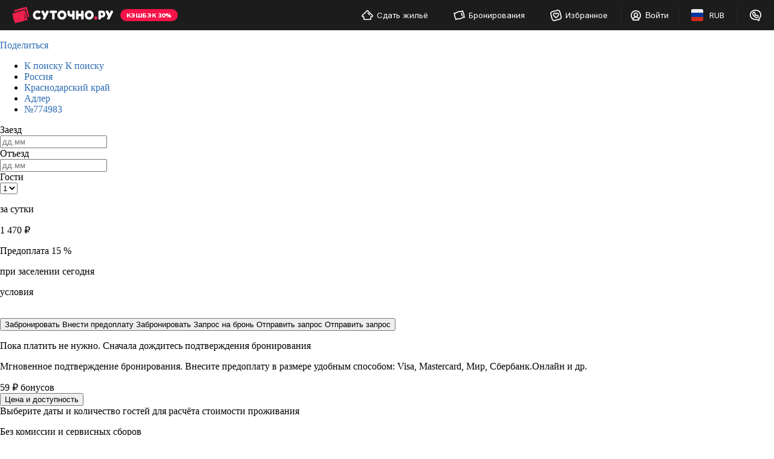

--- FILE ---
content_type: text/html; charset=UTF-8
request_url: https://adler.sutochno.ru/774983
body_size: 25621
content:
<!DOCTYPE html>
<html lang="ru">
	<head>
		<title>Двухместный номер с 1 кроватью улучшенный, Адлер, Павлика Морозова улица, 66, объявление 774983 &#8212; Суточно.ру</title>
					<link rel="canonical" href="https://adler.sutochno.ru/774983" />
				<meta property="og:title" content="Двухместный номер с 1 кроватью улучшенный, Адлер, Павлика Морозова улица, 66, объявление 774983" />
<meta property="og:description" content="От 1470 рублей за сутки — беспроводной интернет Wi-Fi, кондиционер, холодильник, кабельное ТВ, отчётные документы, 54 отзыва — объявление об аренде №774983." />
<meta property="og:url" content="https://adler.sutochno.ru/774983" />
<meta property="og:image" content="https://static.sutochno.ru/doc/files/objects/0/774/983/5fb4d53b13cb0.jpg" />
<meta name="robots" content="index,follow" />
<meta name="keywords" content="Адлер" />
<meta name="description" content="От 1470 рублей за сутки — беспроводной интернет Wi-Fi, кондиционер, холодильник, кабельное ТВ, отчётные документы, 54 отзыва — объявление об аренде №774983." />
<meta name="yandex-verification" content="743ccdf8a9967c69" />
<meta name="viewport" content="width=device-width, initial-scale=1.0, maximum-scale=1.0, user-scalable=no, viewport-fit=cover, ya-title=#1c1c1c, ya-dock=fade" />
<meta name="google-play-app" content="app-id=ru.sutochno_redesign" />
<meta name="theme-color" content="#1c1c1c" />
<meta name="msapplication-navbutton-color" content="#1c1c1c" />
<meta name="apple-mobile-web-app-capable" content="yes" />
<meta name="apple-mobile-web-app-status-bar-style" content="black-transcluent" />
<meta name="apple-itunes-app" content="app-id=973070068" />
<meta property="og:type" content="website" />
<meta property="og:locale" content="ru_RU" />
<meta property="og:site_name" content="Суточно.ру" />
<meta http-equiv="Content-Type" content="text/html; charset=UTF-8" />
<meta http-equiv="X-UA-Compatible" content="IE=edge" />
		<base href="//adler.sutochno.ru/doc/" />
				<link rel="icon" href="//sutochno.ru/doc/favicon-120x120.svg" type="image/svg+xml">
		<link rel="shortcut icon" type="image/png" sizes="16x16" href="//sutochno.ru/doc/favicon-16x16.png">
		<link rel="shortcut icon" type="image/png" sizes="32x32" href="//sutochno.ru/doc/favicon-32x32.png">
		<link rel="shortcut icon" type="image/png" sizes="48x48" href="//sutochno.ru/doc/favicon-48x48.png">
		<link rel="shortcut icon" type="image/png" sizes="144x144" href="//sutochno.ru/doc/favicon-144x144.png">
		<link rel="apple-touch-icon" href="//sutochno.ru/doc/i/touch-icon-iphone.png">
		<link rel="apple-touch-icon" sizes="152x152" href="//sutochno.ru/doc/i/touch-icon-ipad.png">
		<link rel="apple-touch-icon" sizes="180x180" href="//sutochno.ru/doc/i/touch-icon-iphone-retina.png">
		<link rel="apple-touch-icon" sizes="167x167" href="//sutochno.ru/doc/i/touch-icon-ipad-retina.png">
		<link rel="apple-touch-icon-precomposed" href="//sutochno.ru/doc/i/touch-icon-iphone.png">
		<link rel="apple-touch-icon-precomposed" sizes="152x152" href="//sutochno.ru/doc/i/touch-icon-ipad.png">
		<link rel="apple-touch-icon-precomposed" sizes="180x180" href="//sutochno.ru/doc/i/touch-icon-iphone-retina.png">
		<link rel="apple-touch-icon-precomposed" sizes="167x167" href="//sutochno.ru/doc/i/touch-icon-ipad-retina.png">
				<link rel="preload" href="//sutochno.ru/doc/fonts/sutochno.woff" as="font" type="font/woff" crossorigin="anonymous">
											<link rel="alternate" href="https://adler.sutochno.ru/774983" hreflang="ru" />
							<link rel="alternate" href="https://adler.sutochno.com/774983" hreflang="en" />
							<link rel="preconnect" href="https://fonts.googleapis.com">
					<link href="//sutochno.ru/doc/css/asset.index.css?8caf3b18" rel="stylesheet" media="all" />
		        <script type="text/javascript" src="//sutochno.ru/doc/assets/7e9.js?LYpRCoAgEAUvFEH0I15G1tdqhrWwq_evxK-ZN7wAwsle-wpRXj5KSqz2W5U8eLMZZZ4N1Io8Y4ge8yrxYrSh3WYjbQWVzQfvQGmPm3sB"></script>
					<script>
			var glob_ga4_id = 'G-B0K4L0V6J8';
		</script>
		
			<!-- Google tag (gtag.js) -->
			<script async src="https://www.googletagmanager.com/gtag/js?id=G-B0K4L0V6J8"></script>
			<script>
				window.dataLayer = window.dataLayer || [];
				function gtagPlatform(){dataLayer.push(arguments);}
				function gtag(){dataLayer.push(arguments);}
				gtag('js', new Date());
				gtag('config', glob_ga4_id, {send_page_view: false});
			</script>
			<script data-cfasync="false" type="text/javascript">
				(function (i, s, o, g, r, a, m) {
					i['GoogleAnalyticsObject'] = r;
					i[r] = i[r] || function () {
						(i[r].q = i[r].q || []).push(arguments)
					}, i[r].l = 1 * new Date();
					a = s.createElement(o),
						m = s.getElementsByTagName(o)[0];
					a.async = 1;
					a.src = g;
					m.parentNode.insertBefore(a, m)
				})(window, document, 'script', '//www.google-analytics.com/analytics.js', 'ga');
			

			var glob_ga_id = 'UA-2178778-2';
			var glob_ga_utm_source = '';
			var glob_ga_utm_medium = '';
			var glob_ga_utm_campaign = '';

			var glob_ym_id = '8562148';

			ga('create', glob_ga_id, 'auto');

											
				ga_pageparams = '';
				if (location.search.indexOf('?') >= 0){
					ga_pageparams = location.search + '&pt=object_page_3';
				}else{
					ga_pageparams = '?pt=object_page_3';
				}

				var glob_ga_pageparams = location.pathname + ga_pageparams;

			
			</script>


<script data-cfasync="false" type="text/javascript">
			   (function(m,e,t,r,i,k,a){m[i]=m[i]||function(){(m[i].a=m[i].a||[]).push(arguments)};
			   m[i].l=1*new Date();k=e.createElement(t),a=e.getElementsByTagName(t)[0],k.async=1,k.src=r,a.parentNode.insertBefore(k,a)})
			   (window, document, "script", "https://mc.yandex.ru/metrika/tag.js", "ym");

			   ym(glob_ym_id, "init", {
					clickmap:true,
					trackLinks:true,
					accurateTrackBounce:true,
					webvisor:true,
					ecommerce:"dataLayer"
			   });
</script>


	 	  								<script src="//sutochno.ru/doc/js/asset.index.js?8caf3b18" type="text/javascript"></script>
							<script type="text/javascript" src="//sutochno.ru/doc/assets/13c5.js?[base64]"></script><link rel="stylesheet" type="text/css" href="//sutochno.ru/doc/assets/s2b.css?[base64]"/>
			<!--[if gte IE 9]>
				<script src="https://oss.maxcdn.com/html5shiv/3.7.2/html5shiv.min.js"></script>
				<script src="https://oss.maxcdn.com/respond/1.4.2/respond.min.js"></script>
				<link rel="stylesheet" type="text/css" media="all" href="//sutochno.ru/doc/css/all-ie.css" />
				<script src="//sutochno.ru/doc/js/jquery.placeholder.min.js" type="text/javascript"></script>
				<script src="//sutochno.ru/doc/js/jquery.placeholder-init.js" type="text/javascript"></script>
			<![endif]-->
							<script src="//sutochno.ru/doc/js/table-responsive.js?8caf3b18"></script>
			</head>

<body
	class=" sutochno"
>
		<noscript><img src="https://mc.yandex.ru/watch/8562148" style="position:absolute; left:-9999px;" alt="" /></noscript>
		
	
						<header
		id="header-vuejs"
					data-location-id = "397369"
			data-location-type = "city"
			data-location-url = ""
			data-location-title = "Адлер"
			>
		<div style="height: 50px; background: #1c1c1c;"></div>
	</header>
			
			<!-- Суточно аналитика Tag Manager -->
			<script>
				var _mtm = window._mtm = window._mtm || [];
				_mtm.push({'mtm.startTime': (new Date().getTime()), 'event': 'mtm.Start'});
				const paq = window._paq = window._paq || [];
				const userId = JSON.parse(localStorage.getItem("userData"))?.response?.data?.data?.id;
				if(userId) {
					paq.push(["setUserId", userId]);
				}
				(function() {
					var d=document, g=d.createElement('script'), s=d.getElementsByTagName('script')[0];
					g.async=true; g.src='https://analytics.sutochno.ru/js/container_UgAS8Wlp.js'; s.parentNode.insertBefore(g,s);
				})();
			</script>
			<!-- End Суточно аналитика Tag Manager -->
			<!-- Top.Mail.Ru counter -->
			<script type="text/javascript">
				var _tmr = window._tmr || (window._tmr = []);
				_tmr.push({id: "3235717", type: "pageView", start: (new Date()).getTime(), pid: "USER_ID"});
				(function (d, w, id) {
					if (d.getElementById(id)) return;
					var ts = d.createElement("script"); ts.type = "text/javascript"; ts.async = true; ts.id = id;
					ts.src = "https://top-fwz1.mail.ru/js/code.js";
					var f = function () {var s = d.getElementsByTagName("script")[0]; s.parentNode.insertBefore(ts, s);};
					if (w.opera == "[object Opera]") { d.addEventListener("DOMContentLoaded", f, false); } else { f(); }
				})(document, window, "tmr-code");
			</script>
			<noscript><div><img src="https://top-fwz1.mail.ru/counter?id=3235717;js=na" style="position:absolute;left:-9999px;" alt="Top.Mail.Ru" /></div></noscript>
			<!-- /Top.Mail.Ru counter -->
			<!-- VK counter -->
			<script type="text/javascript">!function(){var t=document.createElement("script");t.type="text/javascript",t.async=!0,t.src='https://vk.com/js/api/openapi.js?173',t.onload=function(){VK.Retargeting.Init("VK-RTRG-1186522-gccju"),VK.Retargeting.Hit()},document.head.appendChild(t)}();</script>
			<noscript><img src="https://vk.com/rtrg?p=VK-RTRG-1186522-gccju" style="position:fixed; left:-999px;" alt=""/></noscript> 
			<!-- End VK counter -->
		
		  <link rel="preload" as="font" href="//sutochno.ru/front/header/assets/sutochnoApp.woff" type="font/woff" crossorigin="anonymous">
	<link href="//sutochno.ru/front/header/header-vue.css" rel="preload" as="style" crossorigin>
	<link href="//sutochno.ru/front/header/header-vue.css" rel="stylesheet" crossorigin/>
	<link href="//sutochno.ru/front/header/header-vue.js" rel="modulepreload" as="script" crossorigin>
	<script data-cfasync="false" src="//sutochno.ru/front/header/header-vue.js" type="module" crossorigin></script>
	

<script src="/doc/js/pageMenu.js" type="text/javascript"></script>

<div class="page-menu-cnt js-page-menu-cnt hidden-xs" data-element-start=".nameOffer">
	<div class="container">
		<div class="content-wrapper">
			<div class="page-menu-wrapper">
				<ul class="page-menu js-page-menu"></ul>
				<a class="share-wrapper js-share-wrapper hidden"
					
					data-html="true"
					data-toggle="popover-share"
					data-placement="bottom"
					data-trigger="manual"
					data-container=".js-share-wrapper .icon-wps-share"
					data-popover-class="popover popover-secondary popover-md"
				>
					<span class="text-muted va-top">Поделиться </span><span class="icon-wps-small icon-wps-share text-muted"></span>
				</a>
			</div>
		</div>
	</div>
</div>
<div class="scroll-wrapper scroll-up js-scroll-wrapper hidden hidden-xs"
	data-scroll-to-selector=".js-header"
	data-scroll-to-time="300"
>
	<div 
					class="icon-wps-small icon-wps-select scroll-up js-scroll-to"
					data-scroll-to-selector=".js-header"
					data-scroll-to-time="300"
	>
	</div>
</div>
<div class="container container-aside container-aside-lg container-aside-right no-mr-bottom">
															<div class="breadcrumb-cnt clearfix">
		<ul class="breadcrumb " itemscope itemtype="http://schema.org/BreadcrumbList">
									<li class="first-breadcrumb">
				<a href="//adler.sutochno.ru/">
					<span class="visible-xs">
						К поиску
					</span>
					<span class="hidden-xs">
						К поиску
					</span>
				</a>
			</li>
			      							
									<li class="hidden-xs" itemprop="itemListElement" itemscope
						itemtype="http://schema.org/ListItem">
						<div class="dropdown dropdown-breadcrumbs">
							<a itemprop="item" href="//sutochno.ru/russia" title="Россия 🏠">
								<span class="hidden-xs" itemprop="name" content="Россия 🏠">
									Россия
								</span>
							</a>
							<div class="caret dropdown-toggle" id="dropdownMenu0" data-toggle="dropdown" aria-haspopup="true" aria-expanded="true">
								<div class="btn-show-list"></div>
							</div>
							<div class="dropdown-menu" aria-labelledby="dropdownMenu0">
								<div class="dropdown-menu-cnt loading loading-primary js-dropdown-menu-cnt" data-type="country"></div>
							</div>
						</div>
						<meta itemprop="position" content="0" />
						<meta itemprop="item" content="https://sutochno.ru/russia" />
					</li>
																				
									<li class="hidden-xs" itemprop="itemListElement" itemscope
						itemtype="http://schema.org/ListItem">
						<div class="dropdown dropdown-breadcrumbs">
							<a itemprop="item" href="//krasnodar.sutochno.ru/region" title="Краснодарский край 🏠">
								<span class="hidden-xs" itemprop="name" content="Краснодарский край 🏠">
									Краснодарский край
								</span>
							</a>
							<div class="caret dropdown-toggle" id="dropdownMenu1" data-toggle="dropdown" aria-haspopup="true" aria-expanded="true">
								<div class="btn-show-list"></div>
							</div>
							<div class="dropdown-menu" aria-labelledby="dropdownMenu1">
								<div class="dropdown-menu-cnt loading loading-primary js-dropdown-menu-cnt" data-type="region"></div>
							</div>
						</div>
						<meta itemprop="position" content="1" />
						<meta itemprop="item" content="https://krasnodar.sutochno.ru/region" />
					</li>
											
									<li class="hidden-xs" itemprop="itemListElement" itemscope
						itemtype="http://schema.org/ListItem">
						<div class="dropdown dropdown-breadcrumbs">
							<a itemprop="item" href="//adler.sutochno.ru" title="Адлер 🏠">
								<span class="hidden-xs" itemprop="name" content="Адлер 🏠">
									Адлер
								</span>
							</a>
							<div class="caret dropdown-toggle" id="dropdownMenu2" data-toggle="dropdown" aria-haspopup="true" aria-expanded="true">
								<div class="btn-show-list"></div>
							</div>
							<div class="dropdown-menu" aria-labelledby="dropdownMenu2">
								<div class="dropdown-menu-cnt loading loading-primary js-dropdown-menu-cnt" data-type="city"></div>
							</div>
						</div>
						<meta itemprop="position" content="2" />
						<meta itemprop="item" content="https://adler.sutochno.ru" />
					</li>
															<li class="last-breadcrumb">
						<div class="dropdown dropdown-breadcrumbs">
							<a title="&#8470;774983">
								<span>
									&#8470;774983
								</span>
							</a>
						</div>
					</li>
					</ul>
	</div>
		
		<script type="text/javascript">
			$(document).ready(function(){
				webpower.request('/api/json/locations/getLocationsCntObjects/', {filter:
					{
						
												object_id:"774983",
												country_id:null,
						region_id:"19833",
						city_id:null,
						
					}},
					function(result){
						var $dropdownMenus = $('.js-dropdown-menu-cnt');

						$.each($dropdownMenus, function (index, dropdownMenuitem) {
							var $this = $(dropdownMenuitem),
								type = $this.attr('data-type'),
								localArr = result[type];

							if($('#location-template') && typeof localArr!='undefined' && localArr.length) {
								var tmp = tmpl('location-template', localArr);
								$this
									.html(tmp);
							} else {
								$this
									.html('<p>' + T.core.not_found + '</p>');
							}

							$this
								.removeClass('loading')
								.removeClass('loading-primary')
								.removeClass('loading-lg');

						});
					});
			});
		</script>
		<script type="text/x-tmpl" id="location-template">
			<div class="columns-table">
				<div class="column w-50p">
					{% var nextColumn = false; %}
					{% for (var i in o) { %}
						{% if (i > Math.ceil(o.length/2)-1) { %}
							{% if (nextColumn === false) { %}
								</div>
								<div class="column w-50p">
								{% nextColumn = true; %}
							{% } %}
						{% } %}
						<a href="{%=o[i].url%}" {% if (o[i].active) { %}class="active" {% } %}>
							<span>
								{%=o[i].title%}
							</span>
							<span class="text-muted">
								{%=o[i].cnt%}
							</span>
						</a>
					{% } %}
				</div>
			</div>
		</script>
	
		<div class="aside aside-lg js-sticky-column hidden-xs" data-sticky-offset="50">
		






<script type="text/javascript">var tml_object_data={"id":"774983","user_id":"4714181","type_id":"3","status_id":"1","title":null,"data":{"properties":{"beds":{"value":"3","title":"Спальных мест","name":"beds","type":"char","group_id":"2"},"check_in":{"value":"14:00","title":"Заезд после","name":"check_in","type":"char","group_id":"21"},"check_out":{"value":"12:00","title":"Отъезд до","name":"check_out","type":"char","group_id":"21"},"self_number_object":{"value":"Двухместный","title":"Свой номер объекта","name":"self_number_object","type":"char","group_id":"2"},"categor_title":{"value":"","title":"Название","name":"categor_title","type":"char","group_id":"11"},"busy_percent":{"value":"{\"1m\":0,\"3m\":17,\"6m\":58,\"9m\":72}","title":"Процент занятости","name":"busy_percent","type":"char","group_id":"11"},"description":{"value":"","title":"Дополнительная информация","name":"description","type":"text","group_id":"12"},"rates_info":{"value":"","title":"Описание к ценам","name":"rates_info","type":"text","group_id":"10"},"max_guests":{"value":"3","title":"Максимум гостей","name":"max_guests","type":"int","group_id":"2"},"rooms":{"value":"1","title":"Количество комнат","name":"rooms","type":"int","group_id":"2"},"area":{"value":"25","title":"Площадь (м2)","name":"area","type":"int","group_id":"2"},"deposit":{"value":"0","title":"Страховой депозит","name":"deposit","type":"int","group_id":"10"},"gethering":{"value":"0","title":"Уборка","name":"gethering","type":"int","group_id":"10"},"min_nights":{"value":"1","title":"Минимальный срок","name":"min_nights","type":"int","group_id":"10"},"bedrooms":{"value":"0","title":"Спален","name":"bedrooms","type":"int","group_id":"2"},"distance":{"value":"0","title":"Расстояние до города","name":"distance","type":"int","group_id":"11"},"position":{"value":"1","title":"Расположение","name":"position","type":"int","group_id":"1"},"single_bed":{"value":"1","title":"Односпальных кроватей","name":"single_bed","type":"int","group_id":"2"},"double_bed":{"value":"0","title":"Двуспальных кроватей","name":"double_bed","type":"int","group_id":"2"},"documents":{"value":"2","title":"отчётные документы","name":"documents","type":"int","group_id":"29"},"smoking":{"value":"0","title":"курение разрешено","name":"smoking","type":"int","group_id":"25"},"pets":{"value":"0","title":"питомцы разрешены","name":"pets","type":"int","group_id":"25"},"party":{"value":"2","title":"вечеринки разрешены","name":"party","type":"int","group_id":"25"},"rooms_cnt":{"value":"11","title":"Количество номеров","name":"rooms_cnt","type":"int","group_id":"11"},"categor_type_id":{"value":"72","title":"Тип номера","name":"categor_type_id","type":"int","group_id":"11"},"categor_title_id":{"value":"218","title":"Название (id)","name":"categor_title_id","type":"int","group_id":"11"},"king_bed":{"value":"1","title":"Кроватей king-size","name":"king_bed","type":"int","group_id":"2"},"super_king_bed":{"value":"0","title":"Особо широких двуспальных","name":"super_king_bed","type":"int","group_id":"2"},"yarus_bed":{"value":"0","title":"Двухъярусных кроватей","name":"yarus_bed","type":"int","group_id":"2"},"bsofa_bed":{"value":"0","title":"Односпальных диван-кроватей","name":"bsofa_bed","type":"int","group_id":"2"},"is_children":{"value":"1","title":"размещение детей разрешено","name":"is_children","type":"int","group_id":"25"},"cleaning":{"value":"0","title":"Уборка","name":"cleaning","type":"int","group_id":"10"},"cnt_bathrooms":{"value":"0","title":"Количество ванных комнат","name":"cnt_bathrooms","type":"int","group_id":"15"},"children_age":{"value":"0","title":"минимальный возраст детей","name":"children_age","type":"int","group_id":"25"},"double_sofa_bed":{"value":"0","title":"Двуспальных диван-кроватей","name":"double_sofa_bed","type":"int","group_id":"2"},"cashback":{"value":"4","title":"Размер кэшбэка в %","name":"cashback","type":"int","group_id":"11"},"towels":{"value":"1","title":"полотенца","name":"towels","type":"bool","group_id":"15"},"toiletries":{"value":"1","title":"туалетные принадлежности","name":"toiletries","type":"bool","group_id":"15"},"wifi":{"value":"1","title":"беспроводной интернет Wi-Fi","name":"wifi","type":"bool","group_id":"5"},"tv":{"value":"1","title":"телевизор","name":"tv","type":"bool","group_id":"6"},"condition":{"value":"1","title":"кондиционер","name":"condition","type":"bool","group_id":"5"},"kettle":{"value":"1","title":"электрический чайник","name":"kettle","type":"bool","group_id":"4"},"refrigerator":{"value":"1","title":"холодильник","name":"refrigerator","type":"bool","group_id":"4"},"hairdryer":{"value":"1","title":"фен","name":"hairdryer","type":"bool","group_id":"15"},"heating":{"value":"1","title":"центральное отопление","name":"heating","type":"bool","group_id":"5"},"iron":{"value":"1","title":"утюг с гладильной доской","name":"iron","type":"bool","group_id":"5"},"gfurniture":{"value":"1","title":"садовая мебель","name":"gfurniture","type":"bool","group_id":"8"},"barbecue":{"value":"1","title":"мангал","name":"barbecue","type":"bool","group_id":"8"},"deckchair":{"value":"1","title":"шезлонги","name":"deckchair","type":"bool","group_id":"8"},"tennis":{"value":"1","title":"теннисный корт","name":"tennis","type":"bool","group_id":"9"},"cinema":{"value":"1","title":"кинотеатр","name":"cinema","type":"bool","group_id":"9"},"theater":{"value":"1","title":"театр","name":"theater","type":"bool","group_id":"9"},"nightclub":{"value":"1","title":"ночной клуб","name":"nightclub","type":"bool","group_id":"9"},"spa":{"value":"1","title":"spa-центр","name":"spa","type":"bool","group_id":"9"},"billiards2":{"value":"1","title":"бильярдный клуб","name":"billiards2","type":"bool","group_id":"9"},"bath2":{"value":"1","title":"баня","name":"bath2","type":"bool","group_id":"9"},"zoo":{"value":"1","title":"зоопарк","name":"zoo","type":"bool","group_id":"9"},"amusement":{"value":"1","title":"парк аттракционов","name":"amusement","type":"bool","group_id":"9"},"bicycle":{"value":"1","title":"прокат велосипедов","name":"bicycle","type":"bool","group_id":"9"},"watersports":{"value":"1","title":"водные виды спорта","name":"watersports","type":"bool","group_id":"9"},"fishing":{"value":"1","title":"рыбалка","name":"fishing","type":"bool","group_id":"9"},"forest":{"value":"1","title":"лес","name":"forest","type":"bool","group_id":"9"},"horseriding":{"value":"1","title":"верховая езда","name":"horseriding","type":"bool","group_id":"9"},"skiing":{"value":"1","title":"горные лыжи","name":"skiing","type":"bool","group_id":"9"},"rink":{"value":"1","title":"каток","name":"rink","type":"bool","group_id":"9"},"security":{"value":"1","title":"охраняемая территория","name":"security","type":"bool","group_id":"8"},"shower":{"value":"1","title":"душ","name":"shower","type":"bool","group_id":"15"},"tv_cable":{"value":"1","title":"кабельное ТВ","name":"tv_cable","type":"bool","group_id":"6"},"booking_now":{"value":"1","title":"Мгновенное бронирование","name":"booking_now","type":"bool","group_id":"11"},"is_recommend":{"value":"1","title":"Гости рекомендуют","name":"is_recommend","type":"bool","group_id":"11"},"bathrooms":{"value":"1","title":"ванна","name":"bathrooms","type":"bool","group_id":"15"},"outdoor_furniture":{"value":"1","title":"мебель на улице","name":"outdoor_furniture","type":"bool","group_id":"8"},"outdoor_dining_area":{"value":"1","title":"обеденная зона на улице","name":"outdoor_dining_area","type":"bool","group_id":"8"},"barbecue_facilities":{"value":"1","title":"принадлежности для барбекю","name":"barbecue_facilities","type":"bool","group_id":"8"},"cupboard":{"value":"1","title":"шкаф","name":"cupboard","type":"bool","group_id":"5"},"mosquito_net":{"value":"1","title":"москитная сетка","name":"mosquito_net","type":"bool","group_id":"5"},"tiled_marble_floor":{"value":"1","title":"плиточный/мраморный пол","name":"tiled_marble_floor","type":"bool","group_id":"5"},"desktop":{"value":"1","title":"рабочий стол","name":"desktop","type":"bool","group_id":"5"},"v_yard":{"value":"1","title":"во двор","name":"v_yard","type":"bool","group_id":"33"}},"prices":[{"interval_id":"3","subject_id":"1","currency_id":"1","value":"5000.00","price_per_person":"1000.00","included_persons":"2"}],"extprices":[{"interval_id":"3","subject_id":"1","currency_id":"1","value":"1470.00","price_per_person":"1000.00","included_persons":null,"date_start":"2025-11-08 00:00:00","date_end":"2025-11-30 00:00:00","interval_start":"24"},{"interval_id":"3","subject_id":"1","currency_id":"1","value":"1820.00","price_per_person":"1000.00","included_persons":null,"date_start":"2025-12-01 00:00:00","date_end":"2025-12-28 00:00:00","interval_start":"24"},{"interval_id":"3","subject_id":"1","currency_id":"1","value":"5600.00","price_per_person":"1000.00","included_persons":null,"date_start":"2025-12-29 00:00:00","date_end":"2026-01-10 00:00:00","interval_start":"24"},{"interval_id":"3","subject_id":"1","currency_id":"1","value":"1820.00","price_per_person":"1000.00","included_persons":null,"date_start":"2026-01-11 00:00:00","date_end":"2026-01-31 00:00:00","interval_start":"24"},{"interval_id":"3","subject_id":"1","currency_id":"1","value":"5600.00","price_per_person":"1000.00","included_persons":null,"date_start":"2026-02-01 00:00:00","date_end":"2026-11-07 00:00:00","interval_start":"24"}],"media":[{"id":"17118997","type_id":"1","status_id":"2","title":"","properties":{"filename":{"value":"5fb4d53b13cb0.jpg","name":"filename"},"full_path":{"value":"/doc/files/objects/0/774/983/","name":"full_path"}}},{"id":"17118999","type_id":"1","status_id":"2","title":"","properties":{"filename":{"value":"5fb4d54500df6.jpg","name":"filename"},"full_path":{"value":"/doc/files/objects/0/774/983/","name":"full_path"}}},{"id":"17119003","type_id":"1","status_id":"2","title":"","properties":{"filename":{"value":"5fb4d551945d8.jpg","name":"filename"},"full_path":{"value":"/doc/files/objects/0/774/983/","name":"full_path"}}},{"id":"17119005","type_id":"1","status_id":"2","title":"","properties":{"filename":{"value":"5fb4d55e723f3.jpg","name":"filename"},"full_path":{"value":"/doc/files/objects/0/774/983/","name":"full_path"}}},{"id":"17119009","type_id":"1","status_id":"2","title":"","properties":{"filename":{"value":"5fb4d56f14b7c.jpg","name":"filename"},"full_path":{"value":"/doc/files/objects/0/774/983/","name":"full_path"}}},{"id":"17119013","type_id":"1","status_id":"2","title":"","properties":{"filename":{"value":"5fb4d58ca2b3d.jpg","name":"filename"},"full_path":{"value":"/doc/files/objects/0/774/983/","name":"full_path"}}},{"id":"17119017","type_id":"1","status_id":"2","title":"","properties":{"filename":{"value":"5fb4d59f53b4e.jpg","name":"filename"},"full_path":{"value":"/doc/files/objects/0/774/983/","name":"full_path"}}}],"video":[],"map":[{"id":"17119161","type_id":"8","status_id":"1","title":null,"properties":{"link":{"value":"//static.sutochno.ru/doc/files/objects/0/774/983/maps/google.map.max.png","name":"link"},"size":{"value":"max","name":"size"},"map_type":{"value":"google","name":"map_type"}}},{"id":"17119163","type_id":"8","status_id":"1","title":null,"properties":{"link":{"value":"//static.sutochno.ru/doc/files/objects/0/774/983/maps/google.map.big.png","name":"link"},"size":{"value":"big","name":"size"},"map_type":{"value":"google","name":"map_type"}}},{"id":"17119165","type_id":"8","status_id":"1","title":null,"properties":{"link":{"value":"//static.sutochno.ru/doc/files/objects/0/774/983/maps/google.map.medium.png","name":"link"},"size":{"value":"medium","name":"size"},"map_type":{"value":"google","name":"map_type"}}},{"id":"17119167","type_id":"8","status_id":"1","title":null,"properties":{"link":{"value":"//static.sutochno.ru/doc/files/objects/0/774/983/maps/google.roadmap.d36d00f0361bb0c9f0eed774159c8239.png","name":"link"},"size":{"value":"email","name":"size"},"map_type":{"value":"google","name":"map_type"}}},{"id":"17119169","type_id":"8","status_id":"1","title":null,"properties":{"link":{"value":"//static.sutochno.ru/doc/files/objects/0/774/983/maps/yandex.map.max.png","name":"link"},"size":{"value":"max","name":"size"},"map_type":{"value":"yandex","name":"map_type"}}},{"id":"17119171","type_id":"8","status_id":"1","title":null,"properties":{"link":{"value":"//static.sutochno.ru/doc/files/objects/0/774/983/maps/yandex.map.medium.png","name":"link"},"size":{"value":"medium","name":"size"},"map_type":{"value":"yandex","name":"map_type"}}},{"id":"17119173","type_id":"8","status_id":"1","title":null,"properties":{"link":{"value":"//static.sutochno.ru/doc/files/objects/0/774/983/maps/yandex.roadmap.d36d00f0361bb0c9f0eed774159c8239.png","name":"link"},"size":{"value":"email","name":"size"},"map_type":{"value":"yandex","name":"map_type"}}}],"location":[{"id":"5951539","module":"objects","location_id":"5950883","value_id":"774983","sort":"99","date_add":null,"sutochno_city":null,"locations_id":"5950883","country_id":"1","region_id":"19833","city_id":"397369","population_id":null,"place_id":null,"street_id":"710628","house":"66","korp":"","flat":null,"lat":"43.42960300000000","lng":"39.91749300000000","zoom":"0","date_update":"2024-01-26 09:03:43","country_code":"russia","country":"Россия","region_code":"russia-krasnodarskiiy-kr","region":"Краснодарский край","city_code":"russia-krasnodarskiiy-kr-adler","city_subdomain":"adler","map_id":null,"city_is_metro":"0","city":"Адлер","city_type":"город","city_tshort":"г.","street":"Павлика Морозова","street_type_id":"423","street_type":"улица","population_code":null,"populations_subdomain":null,"population":null,"population_type":null,"population_tshort":null,"metro":[],"seas":[{"sea":"black_sea","distance":"431"}],"relations":[]}],"hotel":{"id":33579,"meal":{"is_all_inclusive":false,"meal_types":[{"name":"breakfast","kind":"complex","price":1},{"name":"dinner","kind":"complex","price":1},{"name":"supper","kind":"complex","price":1}],"kinds":["","nofood","sweden","menu","complex"]}}},"visible":"1","date_actual":"2025-11-21 00:00:06","date_update":"2024-03-20 08:55:03","date_add":"2020-11-18 10:55:07","orig":null,"is_color":"0","type_title":"отдельные комнаты, номера","status_title":"Опубликовано","object_subtype":"Комната","object_type":"Комната","rating":"4.8771604938271595","choosen_dates":false,"priorities":{"id":"88955032","module":"objects","service_id":"27","value_id":"774983","comment":"Приоритет","data":"100","visible":"1","date_on":"2025-11-15 11:25:04","date_off":null,"date_update":null,"date_add":"2025-11-15 11:25:04"}};</script>
<div id="orderBlockPreloader"></div>

<div class="order-form-aside-wrapper js-order-form-aside-wrapper">
	<div
		id="orderBlock"
		class="order-block js-auth-block"
	>
		<form id="bookingForm" class="order-form-wrapper" action="" method="post" autocomplete="false">
			<div class="disabled js-auth-login">

				<input type="hidden" name="object_id" value="774983"/>
				<input type="hidden" name="object_price" value=""/>
				<input type="hidden" name="max_guests" value="3"/>
				<input type="hidden" name="min_nights" value="1"/>
				<input type="hidden" name="check_in" value="14"/>
				<input type="hidden" name="check_out" value="12"/>
				<input type="hidden" name="city" value="Адлер"/>
				<input type="hidden" name="no_matter" value="0"/>
				<input type="hidden" name="order" value="1"/>
				<input type="hidden" name="phone" value=""/>
				<input type="hidden" name="booking_now" value="1"/>

				<!-- dates -->
				<div class="order-form-dates-wrapper js-order-form-dates-wrapper">
					<div class="order-form-params order-form-params-main">
						<div class="row">
							<div class="col-lg-8 col-md-8 col-sm-8 col-xs-8">
								<div class="form-group">
									<label for="arrival-date">
										Заезд
									</label>
									<div class="input-as-select disabled js-booking-calendar-field">
										<input
											type="text"
											class="form-control"
											id="arrival-date"
											name="date_begin"
											placeholder="дд.мм"
											autocomplete="off"
										>
									</div>
								</div>
							</div>
							<div class="col-lg-8 col-md-8 col-sm-8 col-xs-8">
								<div class="form-group">
									<label for="departure-date">
										Отъезд
									</label>
									<div class="input-as-select disabled js-booking-calendar-secondary-field">
										<input
											type="text"
											class="form-control"
											id="departure-date"
											name="date_end"
											placeholder="дд.мм"
											autocomplete="off"
										>
									</div>
								</div>
							</div>
							<div class="col-lg-8 col-md-8 col-sm-8 col-xs-8">
								<div class="form-group">
									<label for="guests">
										Гости
									</label>
									<div class="select-cnt">
										<select name="guests">
																						<option value="1" selected="selected" >1</option>
																						<option value="2">2</option>
																						<option value="3">3</option>
																					</select>
									</div>
								</div>
							</div>
						</div>
					</div>
					<div class="order-form-params jsn-booking-time hidden" style="display: none;">
						<div class="row">
							<div class="col-lg-9 col-md-9 col-sm-9 col-xs-8">
								<div class="form-group">
									<div class="select-cnt">
										<select name="time_begin">
																					<option value="0">
												0:00
											</option>
																					<option value="1">
												1:00
											</option>
																					<option value="2">
												2:00
											</option>
																					<option value="3">
												3:00
											</option>
																					<option value="4">
												4:00
											</option>
																					<option value="5">
												5:00
											</option>
																					<option value="6">
												6:00
											</option>
																					<option value="7">
												7:00
											</option>
																					<option value="8">
												8:00
											</option>
																					<option value="9">
												9:00
											</option>
																					<option value="10">
												10:00
											</option>
																					<option value="11">
												11:00
											</option>
																					<option value="12">
												12:00
											</option>
																					<option value="13">
												13:00
											</option>
																					<option value="14" selected>
												14:00
											</option>
																					<option value="15">
												15:00
											</option>
																					<option value="16">
												16:00
											</option>
																					<option value="17">
												17:00
											</option>
																					<option value="18">
												18:00
											</option>
																					<option value="19">
												19:00
											</option>
																					<option value="20">
												20:00
											</option>
																					<option value="21">
												21:00
											</option>
																					<option value="22">
												22:00
											</option>
																					<option value="23">
												23:00
											</option>
																				</select>
									</div>
								</div>
							</div>
							<div class="col-lg-9 col-md-9 col-sm-9 col-xs-8">
								<div class="form-group">
									<div class="select-cnt">
										<select name="time_end">
																					<option value="0">
												0:00
											</option>
																					<option value="1">
												1:00
											</option>
																					<option value="2">
												2:00
											</option>
																					<option value="3">
												3:00
											</option>
																					<option value="4">
												4:00
											</option>
																					<option value="5">
												5:00
											</option>
																					<option value="6">
												6:00
											</option>
																					<option value="7">
												7:00
											</option>
																					<option value="8">
												8:00
											</option>
																					<option value="9">
												9:00
											</option>
																					<option value="10">
												10:00
											</option>
																					<option value="11">
												11:00
											</option>
																					<option value="12" selected>
												12:00
											</option>
																					<option value="13">
												13:00
											</option>
																					<option value="14">
												14:00
											</option>
																					<option value="15">
												15:00
											</option>
																					<option value="16">
												16:00
											</option>
																					<option value="17">
												17:00
											</option>
																					<option value="18">
												18:00
											</option>
																					<option value="19">
												19:00
											</option>
																					<option value="20">
												20:00
											</option>
																					<option value="21">
												21:00
											</option>
																					<option value="22">
												22:00
											</option>
																					<option value="23">
												23:00
											</option>
																				</select>
									</div>
								</div>
							</div>
						</div>
						<div class="jsn-warning-time"></div>
					</div>
				</div>
				<!-- end dates -->

				<div class="form-group has-error jsn-booking-error">
					<span id="bookingErrors2" class="has-error-text" style="display: none;">
						<!-- dynamic content -->
					</span>
				</div>

				<div class="row booking-block js-booking-block-price">
					<div class="col-lg-24 col-lg-offset-0 col-md-24 col-md-offset-0 col-sm-12 col-sm-offset-6 col-xs-24 col-xs-offset-0">


						<!-- calculator -->
						<div class="order-form-calc-wrapper jsn-booking-calculator js-page-object" data-object-id="774983" >
							<!-- dynamic content -->

							<div class="default-price-booking js-default-price-booking text-center">
								<p class="text-xsmall text-muted no-mr">
									за сутки
								</p>
								<p class="booking-price">
									1 470 <span class="rubl">&#8381;</span>
								</p>
							</div>

							<div class="prepayment-rate text-center text-small">
								Предоплата 15 %
								<span class="icon-wp icon-wp-small icon-wp-question" data-toggle="popover" data-html="true" data-placement="top" data-trigger="hover" data-content="Для бронирования жилья внесите предоплату в размере 15 % от общей стоимости проживания удобным способом: Visa, Mastercard, Мир, Сбербанк.Онлайн и др."></span>
							</div>

						</div>
						<!-- end calculator -->

						<div class="calc-price-booking js-calc-price-booking text-center">
							<p class="text-xsmall text-muted no-mr js-booking-period">
							</p>
							<p class="booking-price js-booking-price">
							</p>
						</div>

						<div class="row hidden jsn-hot-sale-block">
							<div class="col-lg-18 col-md-18 col-sm-18 col-xs-18 text-small text-danger">
								<p>
									<span class="icon-wp icon-wp-small icon-wp-burn-red"></span>
									<span class="border-danger jsn-hot-sale-proc"></span> при заселении сегодня
								</p>
							</div>
							<div class="col-lg-6 col-md-6 col-sm-6 col-xs-6 text-small text-right">
								<p>
									<span class="link js-scroll-to va-middle" data-scroll-to-selector="#object-prices">
										условия
									</span>
								</p><br/>
							</div>
						</div>

						<div class="order-form-user-wrapper jsn-booking-after" style="display: none;">
							<!-- auth user -->
							<div class="jsn-user-auth" style="display: none;">
								<p class="text-left text-small">
									Ваш телефон для бронирования <span class="icon-wp icon-wp-small icon-wp-question" data-toggle="popover" data-html="true" data-placement="top" data-trigger="hover" data-content="На этот номер пришлём СМС с паролем для бронирования"></span>
								</p>
								<div class="form-group">
									<div class="select-cnt">
										<select name="phones"><!-- dynamic content --><option value="0">Ваш контактный телефон</option></select>
									</div>
								</div>
								<div class="jsn-user-add-phone jsn-confirm-phone-wrapper" style="display: none;"> <!-- other phone number -->
									<div class="form-group">
										<input type="text" class="form-control" name="new_phone" placeholder="введите номер сотового телефона" autocomplete="false">
										<span class="form-group-info jsn-confirm-phone-code-error"></span>
										<span class="form-group-info jsn-confirm-phone-code-messages"></span>
									</div>
								</div>
							</div>
							<!-- end auth user -->

							<!-- not auth user -->
							<div class="jsn-user-not-auth" style="display: none;">

								<div class="js-auth-elm js-auth-inputs js-auth-terms">
									<p class="text-small text-left">
									Ваш телефон для бронирования <span class="icon-wp icon-wp-small icon-wp-question" data-toggle="popover" data-html="true" data-placement="top" data-trigger="hover" data-content="На этот номер пришлём СМС с паролем для бронирования"></span>
									</p>
									<div class="form-group js-auth-elm js-auth-terms js-auth-login js-auth-registration js-auth-forgot js-auth-login-last js-auth-registration-last js-auth-forgot-last">
										<input type="tel" class="form-control" name="value" placeholder="введите номер сотового телефона" value="" autocomplete="false">
									</div>
									<div class="form-group js-auth-terms">
										<div class="checkbox">
											<input type="checkbox" value="1" id="jsn-order-terms-field_1" name="terms" />
											<label for="jsn-order-terms-field_1">
												Я согласен на <a href="//sutochno.ru/rules/agreement" target="_blank">обработку персональных данных</a> и принимаю условия <a href="//sutochno.ru/rules" target="_blank">Пользовательского соглашения</a>
											</label>
										</div>
									</div>
								</div>

								<div class="form-group js-auth-elm js-auth-text">
									<span class="form-group-info js-auth-elm js-auth-registration-last text-left jsn-auth-message-registration">
										<!-- dynamic content -->
									</span>
									<span class="form-group-info js-auth-elm text-left js-auth-login-last jsn-auth-message-login-last">
										<!-- dynamic content -->
									</span>
									<span class="form-group-info js-auth-elm js-auth-phone-last text-left">
										укажите номер телефона
									</span>
									<span class="form-group-info js-auth-elm js-auth-terms-last text-left">
										необходимо принять условия Пользовательского соглашения
									</span>
								</div>
							</div>
							<!-- end not auth user -->

							<div class="form-group has-error jsn-booking-error">
								<span id="bookingErrors" class="has-error-text" style="display: none;">
									<!-- dynamic content -->
								</span>
							</div>
						</div>

						<button
							id="orderBooking"
							class="btn btn-success btn-block btn-lg"
							type="submit"
						>
							<span class="context">
								<span class="now hidden">
										<span class="object hidden">
											<span class="icon-wp icon-wp-small icon-wp-lightning-white"></span>
											Забронировать
										</span>
										<span class="draft hidden">
											<span class="icon-wp icon-wp-small icon-wp-lightning-white"></span>
											Внести предоплату
										</span>
										<span class="hotel hidden">
											<span class="icon-wp icon-wp-small icon-wp-lightning-white"></span>
											Забронировать
										</span>
								</span>
								<span class="default hidden">
										<span class="object hidden">Запрос на бронь</span>
										<span class="draft hidden">Отправить запрос</span>
										<span class="hotel hidden">Отправить запрос</span>
								</span>
							</span>
						</button>

						<p class="text-muted text-xsmall text-center btn-hint-order-booking js-booking-hint hidden">
							Пока платить не нужно. Сначала дождитесь подтверждения бронирования <span class="icon-wp icon-wp-small icon-wp-question" data-toggle="popover" data-html="true" data-placement="top" data-trigger="hover" data-content="В момент подтверждения хозяин может изменить стоимость проживания и размер предоплаты. Запрос может обрабатываться до 24 часов."></span>
						</p>

						<p class="text-muted text-xsmall text-center btn-hint-order-booking mb-15 js-booking-now-hint hidden">
							Мгновенное подтверждение бронирования. Внесите предоплату в размере <span class="js-prepayment-rate-text"></span>  удобным способом: Visa, Mastercard, Мир, Сбербанк.Онлайн и др. <span class="icon-wp icon-wp-small icon-wp-question" data-toggle="popover" data-html="true" data-placement="top" data-trigger="hover" data-content="Способ внесения предоплаты выберите на следующем шаге"></span>
						</p>

						<div class="js-bonus-enrollment">
							<div class="bonus-enrollment text-center text-small">
								<span class="text-success"><span class="icon-wps-purse"></span> 59 <span class="rubl">&#8381;</span></span> бонусов <span class="icon-wp icon-wp-small icon-wp-question" data-toggle="popover" data-html="true" data-placement="top" data-trigger="hover" data-content="Бронируйте жильё и получайте «Суточные» на бонусный счёт в системе. Суточными можно оплачивать до 10 % от общей стоимости при следующих бронированиях.<br/>1 суточный рубль = 1 российский рубль<br/><a href='https://promo.sutochno.ru/bonus-za-prozhivanie?from=page-detail' target=_blank> Подробнее</a>"></span>
							</div>
						</div>
						<button class="btn btn-success btn-block btn-lg btn-booking-price jsn-analytics js-show-booking-price" type="button" data-object-city="Адлер" analytics-function="analyticsClickShowPriceObject">
							Цена и доступность
						</button>
						<div class="text-center text-small select-dates-text mt-10">
							Выберите даты и количество гостей для расчёта стоимости проживания <span class="icon-wp icon-wp-small icon-wp-question" data-toggle="popover" data-html="true" data-placement="top" data-trigger="hover" data-content="Доступность жилья и стоимость зависят от выбранных дат"></span>
						</div>
					
						<div class="alert alert-guarantees no-mr text-center">
							<span class="icon-booking icon-booking-percent"></span>
							<p class="text-small text-muted">
								Без комиссии и сервисных сборов
							</p>
						</div>

						<div class="text-center mb-15 hidden" id="phone-holder"
							data-country="1"
							data-region="19833"
							data-city="397369"
							data-ishotel="false"
						>
							<button type="button" class="btn btn-default js-show-phone jsn-analytics" data-object-city="Адлер" analytics-function="analyticsShowPhoneClickObjectSB">
								<span class="icon-wps-phone"></span> Показать телефон
							</button>
							<div class="hidden">
								<div class="text-small text-muted">
									Служба бронирования:
								</div>
								<div class="fw-b phone-booking-service mb-10">
								</div>
								<div class="text-small text-muted mb-10">
									При звонке назовите номер объявления:
								</div>
								<div>
									<span class="announcement-number text-small">№ <span class="js-number-object no-mr">774983</span></span>
								</div>
							</div>
						</div>

					</div>
				</div>
			</div>
		</form>

	</div>
</div>

<script type="text/x-tmpl" id="modal-guarantees-header">
	<div class="alert alert-guarantees">
		<div class="icon-wrapper">
			<div class="icon-wp icon-wp-large icon-wp-white-garant"></div>
		</div>
		<p class="primary-title">
			Суточно.ру гарантирует заселение
		</p>
		<p>
			Как это работает:
		</p>
	</div>
</script>
<script type="text/x-tmpl" id="modal-guarantees-body">
	<div class="row">
		<div class="col-lg-8 col-md-8 col-sm-8 col-xs-24">
			<div class="icon-wp-wrapper icon-wp-wrapper-info icon-wp-wrapper-large">
				<span class="guarantees-icons guarantees-icons-prices-gray"></span>
			</div>
			<p>
				Вы бронируете жильё через сайт. Без комиссии.
			</p>
		</div>
		<div class="col-lg-8 col-md-8 col-sm-8 col-xs-24">
			<div class="icon-wp-wrapper icon-wp-wrapper-info icon-wp-wrapper-large">
				<span class="guarantees-icons guarantees-icons-follow-gray"></span>
			</div>
			<p>
				Мы следим, чтобы арендодатель выполнил все условия вашей брони.
			</p>
		</div>
		<div class="col-lg-8 col-md-8 col-sm-8 col-xs-24">
			<div class="icon-wp-wrapper icon-wp-wrapper-info icon-wp-wrapper-large">
				<span class="guarantees-icons guarantees-icons-phone-gray"></span>
			</div>
			<p>
				reservation_service
			</p>
		</div>
	</div>
</script>

	<script type="text/x-tmpl" id="mobile-order-btn-wrapper">
		<div
			class="mobile-order-btn-wrapper hidden-md hidden-lg to-fixed"
			data-fixed-start="0"
			data-fixed-bottom="0"
			data-fixed-width="100%"
			data-fixed-hide-on-element="#orderBlock"
		>
			<div class="row js-mob-btn-show-price">
				<div class="col-sm-24 col-xs-24 text-center">
					<div class="btn btn-success btn-lg btn-block js-scroll-to" data-scroll-to-selector="#orderBlock" data-scroll-to-offset="40">
						Цена и доступность
					</div>
				</div>
			</div>
			<div class="row js-mob-text-show-price hidden">
				<div class="col-sm-15 hidden-xs">
					<p class="primary-title text-muted no-mr js-price-default hidden-xs">
						<span class="text-small">oт</span> 1 470 <span class="rubl">&#8381;</span> <span class="text-small">за сутки</span>
					</p>
					<p class="primary-title text-muted no-mr js-price-calc hidden-xs">

					</p>
				</div>
				<div class="col-sm-9 col-xs-24 text-center-xs text-right-sm">
					<div class="btn btn-success btn-lg btn-block js-additional-order-btn js-scroll-to" data-scroll-to-selector="#orderBlock" data-scroll-to-offset="40">
													<span class="icon-wp icon-wp-small icon-wp-lightning-white"></span>
							Забронировать
											</div>
				</div>
			</div>
		</div>
	</script>

<div class="favorite-bar-wrapper js-favorite-bar-wrapper mb-10">
	<div class="like-wrapper js-like-wrapper favorite-not-set hidden-xs">
		<span
			class="like like-as-btn js-like-as-btn favorite-not-set jsn-analytics jsn-hintable-like"
			analytics-function="analyticsLikeClickSearch"
			data-obj-id="774983"
			data-object-city="Адлер"
		>
			<span class="add-to-favorites">
				Добавить в избранное
			</span>
			<span data-href="//adler.sutochno.ru/cabinet/favorites" class="go-to-favorites js-go-to-favorites">
				Перейти в избранное
			</span>
		</span>
		<a href="/" class="del-from-favorite js-del-from-favorite text-xsmall">
				Убрать из избранного
		</a>
	</div>
		<p class="text-muted text-center text-small">Гостям нравится это жильё
	<br/>
		207 человек добавили его в Избранное
	</p>
	</div>
<div class="text-center">
	<span class="link-abuse text-muted text-xsmall js-abuse"><span class="icon-wps-exclamation-triangle icon-wps-small mt-20 mr-10"></span>Пожаловаться</span>
</div>

	</div>

	<div class="content no-mr-bottom" itemscope itemtype="http://schema.org/Product">
		

<div id="object-photo" class="panel-cnt js-page-menu-target" data-page-menu-name="Фото">
	<div class="labels-wrapper labels-wrapper-top labels-wrapper-right hidden-md hidden-lg">
		<span
			class="like favorite-not-set va-middle jsn-analytics jsn-hintable-like"
			analytics-function="analyticsLikeClickSearch"
			data-obj-id="774983"
			data-object-city="Адлер"
			title="Добавить в избранное"
		>
		</span>
	</div>
	<div class="labels-wrapper labels-wrapper-bottom labels-wrapper-left visible-xs">
		<div class="label label-primary label-md">
			<span class="js-price-for-mobile text-base">
				1 470 <span class="rubl">&#8381;</span>
			</span>
		</div>
	</div>
	<div class="panel panel-info-detail">
					        <div class="owl-carousel-wrap" data-video="0">
	            <div class="owl-carousel owl-theme manual thumb-gallery-detail show-nav-hover" id="thumb-gallery-detail">
	                	                	                <div class="item no-pd no-mr text-center bg-loading" data-sub-html=" " data-src="//static.sutochno.ru/doc/files/objects/0/774/983/big/5fb4d53b13cb0.jpg">
	                    <img class="owl-lazy" data-src="//static.sutochno.ru/doc/files/objects/0/774/983/820x553/5fb4d53b13cb0.jpg" data-thumb-src="//static.sutochno.ru/doc/files/objects/0/774/983/small/5fb4d53b13cb0.jpg" src="//static.sutochno.ru/doc/files/objects/0/774/983/820x553/5fb4d53b13cb0.jpg" alt="Фото" title="">
	                    	                </div>
						                <div class="item no-pd no-mr text-center bg-loading" data-sub-html=" " data-src="//static.sutochno.ru/doc/files/objects/0/774/983/big/5fb4d54500df6.jpg">
	                    <img class="owl-lazy" data-src="//static.sutochno.ru/doc/files/objects/0/774/983/820x553/5fb4d54500df6.jpg" data-thumb-src="//static.sutochno.ru/doc/files/objects/0/774/983/small/5fb4d54500df6.jpg" src="//static.sutochno.ru/doc/files/objects/0/774/983/820x553/5fb4d54500df6.jpg" alt="Фото" title="">
	                    	                </div>
						                <div class="item no-pd no-mr text-center bg-loading" data-sub-html=" " data-src="//static.sutochno.ru/doc/files/objects/0/774/983/big/5fb4d551945d8.jpg">
	                    <img class="owl-lazy" data-src="//static.sutochno.ru/doc/files/objects/0/774/983/820x553/5fb4d551945d8.jpg" data-thumb-src="//static.sutochno.ru/doc/files/objects/0/774/983/small/5fb4d551945d8.jpg" src="//static.sutochno.ru/doc/files/objects/0/774/983/820x553/5fb4d551945d8.jpg" alt="Фото" title="">
	                    	                </div>
						                <div class="item no-pd no-mr text-center bg-loading" data-sub-html=" " data-src="//static.sutochno.ru/doc/files/objects/0/774/983/big/5fb4d55e723f3.jpg">
	                    <img class="owl-lazy" data-src="//static.sutochno.ru/doc/files/objects/0/774/983/820x553/5fb4d55e723f3.jpg" data-thumb-src="//static.sutochno.ru/doc/files/objects/0/774/983/small/5fb4d55e723f3.jpg" src="//static.sutochno.ru/doc/files/objects/0/774/983/820x553/5fb4d55e723f3.jpg" alt="Фото" title="">
	                    	                </div>
						                <div class="item no-pd no-mr text-center bg-loading" data-sub-html=" " data-src="//static.sutochno.ru/doc/files/objects/0/774/983/big/5fb4d56f14b7c.jpg">
	                    <img class="owl-lazy" data-src="//static.sutochno.ru/doc/files/objects/0/774/983/820x553/5fb4d56f14b7c.jpg" data-thumb-src="//static.sutochno.ru/doc/files/objects/0/774/983/small/5fb4d56f14b7c.jpg" src="//static.sutochno.ru/doc/files/objects/0/774/983/820x553/5fb4d56f14b7c.jpg" alt="Фото" title="">
	                    	                </div>
						                <div class="item no-pd no-mr text-center bg-loading" data-sub-html=" " data-src="//static.sutochno.ru/doc/files/objects/0/774/983/big/5fb4d58ca2b3d.jpg">
	                    <img class="owl-lazy" data-src="//static.sutochno.ru/doc/files/objects/0/774/983/820x553/5fb4d58ca2b3d.jpg" data-thumb-src="//static.sutochno.ru/doc/files/objects/0/774/983/small/5fb4d58ca2b3d.jpg" src="//static.sutochno.ru/doc/files/objects/0/774/983/820x553/5fb4d58ca2b3d.jpg" alt="Фото" title="">
	                    	                </div>
						                <div class="item no-pd no-mr text-center bg-loading" data-sub-html=" " data-src="//static.sutochno.ru/doc/files/objects/0/774/983/big/5fb4d59f53b4e.jpg">
	                    <img class="owl-lazy" data-src="//static.sutochno.ru/doc/files/objects/0/774/983/820x553/5fb4d59f53b4e.jpg" data-thumb-src="//static.sutochno.ru/doc/files/objects/0/774/983/small/5fb4d59f53b4e.jpg" src="//static.sutochno.ru/doc/files/objects/0/774/983/820x553/5fb4d59f53b4e.jpg" alt="Фото" title="">
	                    	                </div>
						            </div>
	            <div class="owl-carousel owl-theme manual thumb-gallery-thumbs" id="thumb-gallery-thumbs">
	                						                <div class="item no-pd no-mr text-center">
	                    <img class="owl-lazy" data-src="//static.sutochno.ru/doc/files/objects/0/774/983/small/5fb4d53b13cb0.jpg" src="" alt="Фото">
	                </div>
						                <div class="item no-pd no-mr text-center">
	                    <img class="owl-lazy" data-src="//static.sutochno.ru/doc/files/objects/0/774/983/small/5fb4d54500df6.jpg" src="" alt="Фото">
	                </div>
						                <div class="item no-pd no-mr text-center">
	                    <img class="owl-lazy" data-src="//static.sutochno.ru/doc/files/objects/0/774/983/small/5fb4d551945d8.jpg" src="" alt="Фото">
	                </div>
						                <div class="item no-pd no-mr text-center">
	                    <img class="owl-lazy" data-src="//static.sutochno.ru/doc/files/objects/0/774/983/small/5fb4d55e723f3.jpg" src="" alt="Фото">
	                </div>
						                <div class="item no-pd no-mr text-center">
	                    <img class="owl-lazy" data-src="//static.sutochno.ru/doc/files/objects/0/774/983/small/5fb4d56f14b7c.jpg" src="" alt="Фото">
	                </div>
						                <div class="item no-pd no-mr text-center">
	                    <img class="owl-lazy" data-src="//static.sutochno.ru/doc/files/objects/0/774/983/small/5fb4d58ca2b3d.jpg" src="" alt="Фото">
	                </div>
						                <div class="item no-pd no-mr text-center">
	                    <img class="owl-lazy" data-src="//static.sutochno.ru/doc/files/objects/0/774/983/small/5fb4d59f53b4e.jpg" src="" alt="Фото">
	                </div>
						            </div>
	        </div>
			</div>
</div>



<div id="object-description" class="panel-cnt js-page-menu-target"  data-page-menu-name="Описание">
	<div class="panel panel-info">
		<div class="panel-heading">
			<h1 class="new-zag00" itemprop="name">
							Двухместный номер с 1 кроватью
						</h1>
			<div class="text-muted clearfix">
				<div class="pull-left">
															<span>
																	Улучшенный в гостевом доме <a href="https://adler.sutochno.ru/hotels/33579">Willa de Sofia</a>										</span>
				</div>
									<div class="object-review pull-left" itemprop="aggregateRating" itemscope itemtype="http://schema.org/AggregateRating">
																									<a href="#" class="js-scroll-comments">
								<meta itemprop="bestRating" content="10">
								<div class="object-review-stars">
									<ul class="rating-list">
										<li class="icon-wps-star"></li>
									</ul>
								</div>
								<div class="object-review-rating pull-left">
																		<meta itemprop="ratingValue" content="9.8">
									<span class="text-bold-inter text-small text-color--black">9,8</span>
								</div>
								<div class="object-review-count pull-left">
									<span class="text-muted text-small text-family-inter">
										<meta itemprop="reviewCount" content="69">
										<span class="hidden-xs">69 отзывов</span>
										<span class="visible-xs">(69)</span>
									</span>
								</div>
							</a>
											</div>
							</div>
					</div>
		<div class="panel-body">
			<ul class="object-info-list inline-block-list text-muted">
																	<li>
						<div class="icon-object-prop icon-object-prop-bed center-block"></div>
						<span>
							2 кровати
						</span>
					</li>
								<li>
					<div class="icon-object-prop icon-object-prop-guest center-block"></div>
					<span>
													3 гостя
											</span>
				</li>
									<li>
						<p class="primary-title text-center no-mr">
							25 м<sup>2</sup>
						</p>
						<span class="text-lowercase">
							Общая площадь
						</span>
					</li>
								
				
									<li>
						<p class="primary-title text-center no-mr">
							430 м
						</p>
						<span>до моря</span>
					</li>
							</ul>

										<p class="second-title info-beds">
					Спальные места
				</p>
				<p class="text-small" style="margin-bottom: 15px;">
															
																																																																																																																																																
					1 односпальная кровать, 1 двуспальная широкая
				</p>
			
						
			
		</div>
	</div>

	<div class="panel panel-info">
		<div class="panel-heading">
			<h3>
				Правила дома
			</h3>
		</div>
		<div class="panel-body">
			<div class="row">
				<div class="col-lg-12 col-md-12 col-sm-12 col-xs-12">
					<p class="text-muted text-small">
						Заезд
					</p>
				</div>
				<div class="col-lg-12 col-md-12 col-sm-12 col-xs-12">
					<p class="text-small">
						после 14:00
					</p>
				</div>
				<div class="col-lg-12 col-md-12 col-sm-12 col-xs-12">
					<p class="text-muted text-small">
						Отъезд
					</p>
				</div>
				<div class="col-lg-12 col-md-12 col-sm-12 col-xs-12">
					<p class="text-small">
						до 12:00
					</p>
				</div>
			</div>

					</div>
	</div>


	<div class="panel panel-info">
		<div class="panel-heading">
			<h3 id="js-block-dop-title">
				Описание
			</h3>
		</div>

		<div class="panel-body" itemprop="description">

			
			<div class="property-list-cnt">
				
																			
					<div class="row">
						<div class="col-lg-12 col-md-12 col-sm-12 col-xs-24">
							
							
							
															
							
															
							
															
							
															
							
															
							
															
							
															
							
															
							
															
							
															
							
															
							
															
							
															
							
															
							
								
																			
										
																					<div class="properties-wrapper">
																								<div class="secondary-title">
													<span>
														Кухонное оборудование
													</span>
												</div>
												<ul class="properties-list">
																			
										<li>
																						<span id="js-block-dop-group-4-kettle-value" class="text-small">
												электрический чайник
											</span>
										</li>
																																			
							
								
									
										<li>
																						<span id="js-block-dop-group-4-refrigerator-value" class="text-small">
												холодильник
											</span>
										</li>
																																			
							
								
																															</ul>
												</div>
																					
										
																					<div class="properties-wrapper">
																								<div class="secondary-title">
													<span>
														Оснащение
													</span>
												</div>
												<ul class="properties-list">
																			
										<li>
																						<span id="js-block-dop-group-5-wifi-value" class="text-small">
												беспроводной интернет Wi-Fi
											</span>
										</li>
																																			
							
								
									
										<li>
																						<span id="js-block-dop-group-5-condition-value" class="text-small">
												кондиционер
											</span>
										</li>
																																			
							
								
									
										<li>
																						<span id="js-block-dop-group-5-heating-value" class="text-small">
												центральное отопление
											</span>
										</li>
																																			
							
								
									
										<li>
																						<span id="js-block-dop-group-5-iron-value" class="text-small">
												утюг с гладильной доской
											</span>
										</li>
																																			
							
								
									
										<li>
																						<span id="js-block-dop-group-5-cupboard-value" class="text-small">
												шкаф
											</span>
										</li>
																																			
							
								
									
										<li>
																						<span id="js-block-dop-group-5-mosquito_net-value" class="text-small">
												москитная сетка
											</span>
										</li>
																																			
							
								
									
										<li>
																						<span id="js-block-dop-group-5-tiled_marble_floor-value" class="text-small">
												плиточный/мраморный пол
											</span>
										</li>
																																			
							
								
									
										<li>
																						<span id="js-block-dop-group-5-desktop-value" class="text-small">
												рабочий стол
											</span>
										</li>
																																			
							
								
																															</ul>
												</div>
																					
										
																					<div class="properties-wrapper">
																								<div class="secondary-title">
													<span>
														Для досуга
													</span>
												</div>
												<ul class="properties-list">
																			
										<li>
																						<span id="js-block-dop-group-6-tv-value" class="text-small">
												телевизор
											</span>
										</li>
																																			
							
								
									
										<li>
																						<span id="js-block-dop-group-6-tv_cable-value" class="text-small">
												кабельное ТВ
											</span>
										</li>
																																			
							
								
																															</ul>
												</div>
																					
										
																					<div class="properties-wrapper">
																								<div class="secondary-title">
													<span>
														Оснащение двора
													</span>
												</div>
												<ul class="properties-list">
																			
										<li>
																						<span id="js-block-dop-group-8-gfurniture-value" class="text-small">
												садовая мебель
											</span>
										</li>
																																			
							
								
									
										<li>
																						<span id="js-block-dop-group-8-barbecue-value" class="text-small">
												барбекю/мангал
											</span>
										</li>
																																			
							
								
									
										<li>
																						<span id="js-block-dop-group-8-deckchair-value" class="text-small">
												шезлонги
											</span>
										</li>
																																			
							
								
									
										<li>
																						<span id="js-block-dop-group-8-security-value" class="text-small">
												охраняемая территория
											</span>
										</li>
																																			
							
								
									
										<li>
																						<span id="js-block-dop-group-8-outdoor_furniture-value" class="text-small">
												мебель на улице
											</span>
										</li>
																																			
							
								
									
										<li>
																						<span id="js-block-dop-group-8-outdoor_dining_area-value" class="text-small">
												обеденная зона на улице
											</span>
										</li>
																																			
							
								
									
										<li>
																						<span id="js-block-dop-group-8-barbecue_facilities-value" class="text-small">
												принадлежности для барбекю
											</span>
										</li>
																																			
							
								
																															</ul>
												</div>
																					
																															
																					<div class="properties-wrapper">
																								<div class="secondary-title">
													<span>
														Инфраструктура и досуг рядом
													</span>
												</div>
												<ul class="properties-list">
																			
										<li>
																						<span id="js-block-dop-group-9-tennis-value" class="text-small">
												теннисный корт
											</span>
										</li>
																																			
							
								
									
										<li>
																						<span id="js-block-dop-group-9-cinema-value" class="text-small">
												кинотеатр
											</span>
										</li>
																																			
							
								
									
										<li>
																						<span id="js-block-dop-group-9-theater-value" class="text-small">
												театр
											</span>
										</li>
																																			
							
								
									
										<li>
																						<span id="js-block-dop-group-9-nightclub-value" class="text-small">
												ночной клуб
											</span>
										</li>
																																			
							
								
									
										<li>
																						<span id="js-block-dop-group-9-spa-value" class="text-small">
												SPA-центр
											</span>
										</li>
																																			
							
								
									
										<li>
																						<span id="js-block-dop-group-9-billiards2-value" class="text-small">
												бильярдный клуб
											</span>
										</li>
																																			
							
								
									
										<li>
																						<span id="js-block-dop-group-9-bath2-value" class="text-small">
												баня (за территорией)
											</span>
										</li>
																																			
							
								
									
										<li>
																						<span id="js-block-dop-group-9-zoo-value" class="text-small">
												зоопарк
											</span>
										</li>
																																			
							
								
									
										<li>
																						<span id="js-block-dop-group-9-amusement-value" class="text-small">
												парк аттракционов
											</span>
										</li>
																																			
							
								
									
										<li>
																						<span id="js-block-dop-group-9-bicycle-value" class="text-small">
												прокат велосипедов
											</span>
										</li>
																																			
							
								
									
										<li>
																						<span id="js-block-dop-group-9-watersports-value" class="text-small">
												водные виды спорта
											</span>
										</li>
																																			
							
								
									
										<li>
																						<span id="js-block-dop-group-9-fishing-value" class="text-small">
												рыбалка
											</span>
										</li>
																																			
							
								
									
										<li>
																						<span id="js-block-dop-group-9-forest-value" class="text-small">
												лес
											</span>
										</li>
																																			
							
								
									
										<li>
																						<span id="js-block-dop-group-9-horseriding-value" class="text-small">
												верховая езда
											</span>
										</li>
																																			
							
								
									
										<li>
																						<span id="js-block-dop-group-9-skiing-value" class="text-small">
												горные лыжи
											</span>
										</li>
																																			
							
								
									
										<li>
																						<span id="js-block-dop-group-9-rink-value" class="text-small">
												каток
											</span>
										</li>
																																			
							
															
							
															
							
															
							
															
							
															
							
															
							
															
							
															
							
															
							
															
							
															
							
															
							
															
							
															
							
															
							
															
							
								
																															</ul>
												</div>
																																				</div>
												<div class="col-lg-12 col-md-12 col-sm-12 col-xs-24">
																					
										
																					<div class="properties-wrapper">
																								<div class="secondary-title">
													<span>
														Ванная комната
													</span>
												</div>
												<ul class="properties-list">
																			
										<li>
																						<span id="js-block-dop-group-15-towels-value" class="text-small">
												полотенца
											</span>
										</li>
																																			
							
								
									
										<li>
																						<span id="js-block-dop-group-15-toiletries-value" class="text-small">
												туалетные принадлежности
											</span>
										</li>
																																			
							
								
									
										<li>
																						<span id="js-block-dop-group-15-hairdryer-value" class="text-small">
												фен
											</span>
										</li>
																																			
							
								
									
										<li>
																						<span id="js-block-dop-group-15-shower-value" class="text-small">
												душ
											</span>
										</li>
																																			
							
								
									
										<li>
																						<span id="js-block-dop-group-15-bathrooms-value" class="text-small">
												ванна
											</span>
										</li>
																																			
							
															
							
															
							
															
							
															
							
															
							
															
							
															
							
															
							
								
																															</ul>
												</div>
																					
										
																					<div class="properties-wrapper">
																								<div class="secondary-title">
													<span>
														Вид из окна
													</span>
												</div>
												<ul class="properties-list">
																			
										<li>
																						<span id="js-block-dop-group-33-v_yard-value" class="text-small">
												во двор
											</span>
										</li>
																																																			</ul>
								</div>
													</div>
					</div>



							</div>

			
			
			
                                                    					                            					                            							
						<div class="js-hide-collapse-parent" id="block-object-desc">
					<div class="secondary-title">
							<span>
								Питание
							</span>
					</div>
																																														<p
							class="description-object word-break-bw js-translation">
								<span><strong class="text-capitalize">ЗАВТРАК</strong> (комплексный): не входит в стоимость</span>
						</p>
																																																			<p
							class="description-object word-break-bw js-translation">
								<span><strong class="text-capitalize">ОБЕД</strong> (комплексный): не входит в стоимость</span>
						</p>
																																																			<p
							class="description-object word-break-bw js-translation">
								<span><strong class="text-capitalize">УЖИН</strong> (комплексный): не входит в стоимость</span>
						</p>
													</div>
		
		</div>

	</div>

</div>





<div id="object-prices" class="panel-cnt js-page-menu-target" data-page-menu-name="Цены">
	<div class="panel panel-detail-prices panel-info">
		<div class="panel-heading">
			<h3 id="js-block-detail-prices-header">
				Цены
			</h3>
			<div class="price-per-object">
				<p>
										Стоимость указана за

											комнату
					
											в рублях РФ
				</p>
							</div>

							<button type="button" id="toggleCalendar" class="btn btn-default btn-show-calendar hidden">
					показать календарь
				</button>
					</div>

				<div class="panel-body">
						<div class="main-price-cnt">
																		<div class="property-cnt">
						<div class="property-label" id="js-block-standart-price">
							<div class="price-block-cnt">
								<div class="price-block" itemtype="http://schema.org/AggregateOffer" itemscope="" itemprop="offers" >
									<div class="price price-main">
										<meta itemprop="lowPrice" content="5000.00">
										<meta itemprop="priceCurrency" content="RUB">

										5 000 <span class="rubl">&#8381;</span>
										<span class="price-period">
											за
											сутки
										</span>
									</div>
								</div>
							</div>
						</div>
						<div class="property-value">
							включает проживание не более 2 гостей
																				</div>
					</div>
							</div>

							<div class="additional-prices-cnt">
					<span class="link link-collapsed collapsed hidden jsn-s-additional-prices" data-toggle="collapse" data-target="#block-additional-prices" aria-expanded="false">
						Показать дополнительные условия и скидки
					</span>
					<div class="additional-prices js-hide-collapse-parent" id="block-additional-prices">
																																																																																		</div>
				</div>
			
			
				<div class="other-prices-cnt">
																<div class="property-cnt">
							<div class="property-label" id="js-block-guests-included-label">
								<div class="price-block-cnt">
									<div class="price-block">
										<div class="price">
											1 000 <span class="rubl">&#8381;</span>
											<span class="price-period">
												за сутки
											</span>
										</div>
									</div>
								</div>
							</div>
							<div class="property-value">
								<span id="js-block-guests-included-label">
									доплата за каждого дополнительного гостя свыше 2
								</span>
							</div>
						</div>
					
										
										
														</div>
			
			
			
		</div>
	</div>
</div>





<div id="object-map" class="panel-cnt js-page-menu-target" data-page-menu-name="Карта">
	<div class="panel panel-detail-map panel-info">
				<div
			class="inner-map"
			id="map-m"
			data-map-api="yandex"
			data-map-instance = ""
							data-lat="43.42960300000000"
				data-lng="39.91749300000000"
						data-obj-title="Заголовок объекта "
			data-obj-id="774983"
			data-map-language="ru"
			data-fixed-balloon="1"
		>
		</div>
		<script type="text/javascript">
			var OBJECT_MAP_DATA = '{"objects":[{"id":"774983","lat":"43.42960300000000","lng":"39.91749300000000","user_id":"4714181","beds":"","nights":"\\u0437\\u0430 \\u0441\\u0443\\u0442\\u043a\\u0438","price":"5\\u00a0000 <span class=\\"rubl\\">&#8381;<\\/span>","max_guests":"3 \\u0433\\u043e\\u0441\\u0442\\u044f","is_recommend":"","address":"\\u041f\\u0430\\u0432\\u043b\\u0438\\u043a\\u0430 \\u041c\\u043e\\u0440\\u043e\\u0437\\u043e\\u0432\\u0430 \\u0443\\u043b\\u0438\\u0446\\u0430, 66","url":"https:\\/\\/adler.sutochno.ru\\/774983","title":"\\u0414\\u0432\\u0443\\u0445\\u043c\\u0435\\u0441\\u0442\\u043d\\u044b\\u0439 \\u043d\\u043e\\u043c\\u0435\\u0440 \\u0441 1 \\u043a\\u0440\\u043e\\u0432\\u0430\\u0442\\u044c\\u044e \\u0443\\u043b\\u0443\\u0447\\u0448\\u0435\\u043d\\u043d\\u044b\\u0439","favorite":false,"rating":4.894202898550724,"metro":[],"media":["\\/\\/static.sutochno.ru\\/doc\\/files\\/objects\\/0\\/774\\/983\\/medium\\/5fb4d53b13cb0.jpg","\\/\\/static.sutochno.ru\\/doc\\/files\\/objects\\/0\\/774\\/983\\/medium\\/5fb4d54500df6.jpg","\\/\\/static.sutochno.ru\\/doc\\/files\\/objects\\/0\\/774\\/983\\/medium\\/5fb4d551945d8.jpg","\\/\\/static.sutochno.ru\\/doc\\/files\\/objects\\/0\\/774\\/983\\/medium\\/5fb4d55e723f3.jpg","\\/\\/static.sutochno.ru\\/doc\\/files\\/objects\\/0\\/774\\/983\\/medium\\/5fb4d56f14b7c.jpg","\\/\\/static.sutochno.ru\\/doc\\/files\\/objects\\/0\\/774\\/983\\/medium\\/5fb4d58ca2b3d.jpg","\\/\\/static.sutochno.ru\\/doc\\/files\\/objects\\/0\\/774\\/983\\/medium\\/5fb4d59f53b4e.jpg"],"location":"\\u0420\\u043e\\u0441\\u0441\\u0438\\u044f, \\u0433. \\u0410\\u0434\\u043b\\u0435\\u0440"}],"lat":"43.42960300000000","lng":"39.91749300000000","address":"\\u041f\\u0430\\u0432\\u043b\\u0438\\u043a\\u0430 \\u041c\\u043e\\u0440\\u043e\\u0437\\u043e\\u0432\\u0430 \\u0443\\u043b\\u0438\\u0446\\u0430, 66","metro":[],"count":1,"mapId":"2","id":"774983","location":"\\u0420\\u043e\\u0441\\u0441\\u0438\\u044f, \\u0433. \\u0410\\u0434\\u043b\\u0435\\u0440"}';
		</script>

		<div class="panel-body">
			<div class="row">
				<div class="col-lg-12 col-lg-push-12 col-md-12 col-md-push-12 col-sm-12 col-xs-24 text-right-md">
					<span class="checkbox checkbox-beside">
						<input type="checkbox" class="jsn-show-near-objects" value="1" id="beside" name="beside">
						<label for="beside">показывать предложения рядом</label>
					</span>
				</div>
				<div class="col-lg-12 col-lg-pull-12 col-md-12 col-md-pull-12 col-sm-12 col-md-pull-12 col-xs-24">
					<p class="second-title no-mr">
						Павлика Морозова улица, 66
					</p>
					<p class="text-muted text-small">
						<a class="link" href="//adler.sutochno.ru" title="">
										<span class="text-small"
											  data-toggle="popover"
											  data-placement="top"
											  data-trigger="hover"
											  data-content="Адлер - смотреть все варианты"
										>
														Адлер													</span>
						</a>
											</p>

											<ul class="metro-list ul-reset no-mr">
															
																	<li>
										<span
											class="text-small"
											data-toggle="popover"
											data-placement="top"
											data-trigger="hover"
											data-content="Указано прямое расстояние до Чёрного моря. Реальное расстояние в пути может быть больше."
										>
											до Чёрного моря ~ 430 м
										</span>
									</li>
																					</ul>
									</div>
			</div>
		</div>

		<div id="directionsPanel" style="float:right;width:30%;height:100%"></div>

				<script type="text/template" id="map-view-balloon" class="123123123">
			<div>
				<div class="map-view-balloon">
					<div class="img-label">Приоритетное размещение</div>

					<div class="map-view-balloon-info">
						
						<div class="mvb-img-cnt">
							<a href="/" class="mvb-img-lnk js-mvb-img-lnk js-mvb-lnk cover-img" onclick="return rhMapFeed.openItem(this);">
								<span class="mvb-id js-mvb-id"></span>
							</a>
						</div>
						<div class="mvb-info-cnt">
							<span class="mvb-type-appart js-mvb-type-appart"></span>
							<a href="/" class="mvb-lnk mvb-address js-mvb-lnk">
								<span class="js-mvb-address"></span>
							</a>
							<ul class="list-mvb-params js-list-mvb-params inline-block-list"></ul>
						</div>
					</div>
				</div>
			</div>
		</script>

	</div>
</div>





		




<a href="#reviews" class="js-anchor"></a>
<div id="object-comments" class="object-comments panel-cnt js-page-menu-target " data-page-menu-name="Отзывы">
	<div class="panel panel-info panel-comments">
				
					<div class="panel-body panel-body-comments">

				<div class="comment-wrapper jsn-comments-list">
					
			<div class="media media-comment"  data-message-id="319265884">
											<div class="media-left clearfix">
		<div class="user-avatar user-avatar-sm-2 stretch-img">
			<img
				class="media-object height-full img-circle"
				src="//static.sutochno.ru/doc/files/users/16/840/283/small/688309804864f.jpg"
				alt="Дмитрий"
			>
		</div>

		<div class="user-info visible-xs">
			<p class="no-mr">
				<strong>
																	Дмитрий
									</strong>
							</p>
			<div class="rating flex-center js-open-rating">
									<ul class="rating-list" >
						<li class="icon-wps-star"></li>
					</ul>
					<span class="text-bold-inter text-small text-color--black">10,0</span>
							</div>
							<div class="flex-center">
					<span class="calendar-icon flex-center">
						<img 
							class="calendar-icon__img"
							src="/doc/i/icons/calendar.png"
							srcset="/doc/i/icons/calendar@2x.png 2x,
									/doc/i/icons/calendar@3x.png 3x"
								/>
					</span>
					<p class="text-muted text-small no-mr">
						сентябрь 2025
					</p>
				</div>
										<p class="comment-address-object text-small">
														</p>
					</div>

	</div>
	<div class="media-body" >
				<div class="comment-top hidden-xs">
			<div class="row">
				<div class="col-lg-12 col-md-12 col-sm-12 col-xs-12">
					<p class="comment-user" >
																				Дмитрий
						
										</p>
				</div>
				<div class="col-lg-12 col-md-12 col-sm-12 col-xs-12 text-right">
					<div class="rating pull-right js-hover-rating">
																		<ul class="rating-list" >
							<li class="icon-wps-star"></li>
						</ul>
						<span class="text-bold-inter text-small text-color--black">10,0</span>
											</div>
				</div>
			</div>
			<div class="row">
				<div class="col-lg-12 col-md-12 col-sm-12 col-xs-12 flex-center">
										<span class="calendar-icon flex-center">
						<img 
							class="calendar-icon__img"
							src="/doc/i/icons/calendar.png"
							srcset="/doc/i/icons/calendar@2x.png 2x,
									/doc/i/icons/calendar@3x.png 3x"
			 				 />
					</span>
					<p class="text-muted text-small no-mr">
						сентябрь 2025
					</p>
									</div>
				<div class="col-lg-12 col-md-12 col-sm-12 col-xs-12 text-right">
					<p class="text-muted text-small no-mr">
												27 сентября 2025
					</p>
				</div>
			</div>
																</div>
		<div class="comment-text" >
									<div class="comment-advantages">
				<span class="like-icon">
					<img
						class="like-icon__img"
						src="/doc/i/icons/like.png"
						srcset="/doc/i/icons/like@2x.png 2x, /doc/i/icons/like@3x.png 3x"
						/>
				</span>
				<p class="text-muted no-mr visible-xs">
					Достоинства:
				</p>
				<p class="js-ellipsis-check js-translation no-mr" >
					Что очень интересно - за такую низкую цену проживания  и что б тыло так культурно и чисто. Даже удивительно. Большое спасибо администратору Елене - это  всё её рук дело - чистота дорогого стоит. Спасибо.
				</p>
			</div>
														</div>

		<div class="comment-images" >
															</div>
									<div class="comment-object-type">
				<a class="object-type-btn target-to-hotel" href="https://sutochno.ru/front/searchapp/detail/319265884?message_id=319265884" target="_blank">
											Двухместный номер с 1 кроватью улучшенный
									</a>
			</div>
		
				
										</div>

	<div class="rating-dialog text-left text-xsmall js-rating-dialog">
		<div class="rating-dialog__body">
			<div class="rating-dialog__top">
				<span class="text-bold-inter">1 отзыв</span>
				<span> о проживании со средней оценкой </span>
				<span class="text-bold-inter">10,0</span>
				<span> из </span>
				<span class="text-bold-inter">10,0</span>
			</div>
			<div class="rating-dialog__list">
				<div class="rating-dialog__item">
					<span class="rating-dialog__item-text">Чистота</span>
					<span
						class="rating-dialog__item-line js-item-line"
						data-content="10,0"
					>
						<span class="rating-dialog__item-line--wrap">
							<span class="js-item-line--value">
								<span class="rating-dialog__item-line--value js-item-line--value"></span>
							</span>
						</span>
					</span>
				</div>
				<div class="rating-dialog__item">
					<span class="rating-dialog__item-text">Цена - качество</span>
					<span
						class="rating-dialog__item-line js-item-line"
						data-content="10,0"
					>
						<span class="rating-dialog__item-line--wrap">
							<span class="rating-dialog__item-line--value js-item-line--value"></span>
						</span>
					</span>
				</div>
				<div class="rating-dialog__item">
					<span class="rating-dialog__item-text">Качество обслуживания</span>
					<span
						class="rating-dialog__item-line js-item-line"
						data-content="10,0"
					>
						<span class="rating-dialog__item-line--wrap">
							<span class="rating-dialog__item-line--value js-item-line--value"></span>
						</span>
					</span>
				</div>
				<div class="rating-dialog__item">
					<span class="rating-dialog__item-text">Расположение</span>
					<span
						class="rating-dialog__item-line js-item-line"
						data-content="10,0"
					>
						<span class="rating-dialog__item-line--wrap">
							<span class="rating-dialog__item-line--value js-item-line--value"></span>
						</span>
					</span>
				</div>
				<div class="rating-dialog__item">
					<span class="rating-dialog__item-text">Своевременность заселения</span>
					<span
						class="rating-dialog__item-line js-item-line"
						data-content="10,0"
					>
						<span class="rating-dialog__item-line--wrap">
							<span class="rating-dialog__item-line--value js-item-line--value"></span>
						</span>
					</span>
				</div>
				<div class="rating-dialog__item">
					<span class="rating-dialog__item-text">Соответствие фото</span>
					<span
						class="rating-dialog__item-line js-item-line"
						data-content="10,0"
					>
						<span class="rating-dialog__item-line--wrap ">
							<span class="rating-dialog__item-line--value js-item-line--value"></span>
						</span>
					</span>
				</div>
			</div>
		</div>
	</div>
</div>

				<div class="media media-comment"  data-message-id="318673777">
											<div class="media-left clearfix">
		<div class="user-avatar user-avatar-sm-2 stretch-img">
			<img
				class="media-object height-full img-circle"
				src="//static.sutochno.ru/doc/files/users/16/840/283/small/688309804864f.jpg"
				alt="Дмитрий"
			>
		</div>

		<div class="user-info visible-xs">
			<p class="no-mr">
				<strong>
																	Дмитрий
									</strong>
							</p>
			<div class="rating flex-center js-open-rating">
									<ul class="rating-list" >
						<li class="icon-wps-star"></li>
					</ul>
					<span class="text-bold-inter text-small text-color--black">10,0</span>
							</div>
							<div class="flex-center">
					<span class="calendar-icon flex-center">
						<img 
							class="calendar-icon__img"
							src="/doc/i/icons/calendar.png"
							srcset="/doc/i/icons/calendar@2x.png 2x,
									/doc/i/icons/calendar@3x.png 3x"
								/>
					</span>
					<p class="text-muted text-small no-mr">
						сентябрь 2025
					</p>
				</div>
										<p class="comment-address-object text-small">
														</p>
					</div>

	</div>
	<div class="media-body" >
				<div class="comment-top hidden-xs">
			<div class="row">
				<div class="col-lg-12 col-md-12 col-sm-12 col-xs-12">
					<p class="comment-user" >
																				Дмитрий
						
										</p>
				</div>
				<div class="col-lg-12 col-md-12 col-sm-12 col-xs-12 text-right">
					<div class="rating pull-right js-hover-rating">
																		<ul class="rating-list" >
							<li class="icon-wps-star"></li>
						</ul>
						<span class="text-bold-inter text-small text-color--black">10,0</span>
											</div>
				</div>
			</div>
			<div class="row">
				<div class="col-lg-12 col-md-12 col-sm-12 col-xs-12 flex-center">
										<span class="calendar-icon flex-center">
						<img 
							class="calendar-icon__img"
							src="/doc/i/icons/calendar.png"
							srcset="/doc/i/icons/calendar@2x.png 2x,
									/doc/i/icons/calendar@3x.png 3x"
			 				 />
					</span>
					<p class="text-muted text-small no-mr">
						сентябрь 2025
					</p>
									</div>
				<div class="col-lg-12 col-md-12 col-sm-12 col-xs-12 text-right">
					<p class="text-muted text-small no-mr">
												24 сентября 2025
					</p>
				</div>
			</div>
																</div>
		<div class="comment-text" >
									<div class="comment-advantages">
				<span class="like-icon">
					<img
						class="like-icon__img"
						src="/doc/i/icons/like.png"
						srcset="/doc/i/icons/like@2x.png 2x, /doc/i/icons/like@3x.png 3x"
						/>
				</span>
				<p class="text-muted no-mr visible-xs">
					Достоинства:
				</p>
				<p class="js-ellipsis-check js-translation no-mr" >
					Все ооочень чисто. Территория постоянно убирается, шума улицы не слышно. Заселились в час ночи - администратор Елена приняла нас очень радушно. Всё рассказала и показала.
				</p>
			</div>
														</div>

		<div class="comment-images" >
															</div>
									<div class="comment-object-type">
				<a class="object-type-btn target-to-hotel" href="https://sutochno.ru/front/searchapp/detail/318673777?message_id=318673777" target="_blank">
											Двухместный номер с 1 кроватью улучшенный
									</a>
			</div>
		
				
										</div>

	<div class="rating-dialog text-left text-xsmall js-rating-dialog">
		<div class="rating-dialog__body">
			<div class="rating-dialog__top">
				<span class="text-bold-inter">1 отзыв</span>
				<span> о проживании со средней оценкой </span>
				<span class="text-bold-inter">10,0</span>
				<span> из </span>
				<span class="text-bold-inter">10,0</span>
			</div>
			<div class="rating-dialog__list">
				<div class="rating-dialog__item">
					<span class="rating-dialog__item-text">Чистота</span>
					<span
						class="rating-dialog__item-line js-item-line"
						data-content="10,0"
					>
						<span class="rating-dialog__item-line--wrap">
							<span class="js-item-line--value">
								<span class="rating-dialog__item-line--value js-item-line--value"></span>
							</span>
						</span>
					</span>
				</div>
				<div class="rating-dialog__item">
					<span class="rating-dialog__item-text">Цена - качество</span>
					<span
						class="rating-dialog__item-line js-item-line"
						data-content="10,0"
					>
						<span class="rating-dialog__item-line--wrap">
							<span class="rating-dialog__item-line--value js-item-line--value"></span>
						</span>
					</span>
				</div>
				<div class="rating-dialog__item">
					<span class="rating-dialog__item-text">Качество обслуживания</span>
					<span
						class="rating-dialog__item-line js-item-line"
						data-content="10,0"
					>
						<span class="rating-dialog__item-line--wrap">
							<span class="rating-dialog__item-line--value js-item-line--value"></span>
						</span>
					</span>
				</div>
				<div class="rating-dialog__item">
					<span class="rating-dialog__item-text">Расположение</span>
					<span
						class="rating-dialog__item-line js-item-line"
						data-content="10,0"
					>
						<span class="rating-dialog__item-line--wrap">
							<span class="rating-dialog__item-line--value js-item-line--value"></span>
						</span>
					</span>
				</div>
				<div class="rating-dialog__item">
					<span class="rating-dialog__item-text">Своевременность заселения</span>
					<span
						class="rating-dialog__item-line js-item-line"
						data-content="10,0"
					>
						<span class="rating-dialog__item-line--wrap">
							<span class="rating-dialog__item-line--value js-item-line--value"></span>
						</span>
					</span>
				</div>
				<div class="rating-dialog__item">
					<span class="rating-dialog__item-text">Соответствие фото</span>
					<span
						class="rating-dialog__item-line js-item-line"
						data-content="10,0"
					>
						<span class="rating-dialog__item-line--wrap ">
							<span class="rating-dialog__item-line--value js-item-line--value"></span>
						</span>
					</span>
				</div>
			</div>
		</div>
	</div>
</div>

				<div class="media media-comment"  data-message-id="317294767">
											<div class="media-left clearfix">
		<div class="user-avatar user-avatar-sm-2 stretch-img">
			<img
				class="media-object height-full img-circle"
				src="//static.sutochno.ru/doc/i/default-avatar_small.jpg"
				alt="Юрий"
			>
		</div>

		<div class="user-info visible-xs">
			<p class="no-mr">
				<strong>
																	Юрий
									</strong>
							</p>
			<div class="rating flex-center js-open-rating">
									<ul class="rating-list" >
						<li class="icon-wps-star"></li>
					</ul>
					<span class="text-bold-inter text-small text-color--black">10,0</span>
							</div>
							<div class="flex-center">
					<span class="calendar-icon flex-center">
						<img 
							class="calendar-icon__img"
							src="/doc/i/icons/calendar.png"
							srcset="/doc/i/icons/calendar@2x.png 2x,
									/doc/i/icons/calendar@3x.png 3x"
								/>
					</span>
					<p class="text-muted text-small no-mr">
						сентябрь 2025
					</p>
				</div>
										<p class="comment-address-object text-small">
														</p>
					</div>

	</div>
	<div class="media-body" >
				<div class="comment-top hidden-xs">
			<div class="row">
				<div class="col-lg-12 col-md-12 col-sm-12 col-xs-12">
					<p class="comment-user" >
																				Юрий
						
										</p>
				</div>
				<div class="col-lg-12 col-md-12 col-sm-12 col-xs-12 text-right">
					<div class="rating pull-right js-hover-rating">
																		<ul class="rating-list" >
							<li class="icon-wps-star"></li>
						</ul>
						<span class="text-bold-inter text-small text-color--black">10,0</span>
											</div>
				</div>
			</div>
			<div class="row">
				<div class="col-lg-12 col-md-12 col-sm-12 col-xs-12 flex-center">
										<span class="calendar-icon flex-center">
						<img 
							class="calendar-icon__img"
							src="/doc/i/icons/calendar.png"
							srcset="/doc/i/icons/calendar@2x.png 2x,
									/doc/i/icons/calendar@3x.png 3x"
			 				 />
					</span>
					<p class="text-muted text-small no-mr">
						сентябрь 2025
					</p>
									</div>
				<div class="col-lg-12 col-md-12 col-sm-12 col-xs-12 text-right">
					<p class="text-muted text-small no-mr">
												17 сентября 2025
					</p>
				</div>
			</div>
																</div>
		<div class="comment-text" >
									<div class="comment-advantages">
				<span class="like-icon">
					<img
						class="like-icon__img"
						src="/doc/i/icons/like.png"
						srcset="/doc/i/icons/like@2x.png 2x, /doc/i/icons/like@3x.png 3x"
						/>
				</span>
				<p class="text-muted no-mr visible-xs">
					Достоинства:
				</p>
				<p class="js-ellipsis-check js-translation no-mr" >
					Очень неплохое жилье по соотношению цена-качество. Расположение - тихая улочка, 5-10 минут(неторопливым шагом) до хорошего пляжа Чайка-1 и набережной. По дороге и на набережной - множество кафе, столовых, магазинчиков. В шаговой доступности супермаркеты. Очень тихо. Есть двор, где можно посидеть за столиками вечером. Есть кухня-столовая со всеми необходимыми принадлежностями. Бесплатный чай. На каждом этаже гладильная доска с утюгом. В номере - кондиционер, холодильник, чайник, фен, телевизор. Номер небольшой, но удобный. Санузел в номере. Постоянно убирают, отзывчивый персонал. Все условия для нормального отдыха. 
В этом году выбрали именно этот вариант(после апартаментов в прошлый раз) и нисколько не пожалели (выигрыш в цене почти в 2 раза).
Рекомендую.
				</p>
			</div>
														</div>

		<div class="comment-images" >
															</div>
									<div class="comment-object-type">
				<a class="object-type-btn target-to-hotel" href="https://sutochno.ru/front/searchapp/detail/317294767?message_id=317294767" target="_blank">
											Двухместный номер с 1 кроватью улучшенный
									</a>
			</div>
		
				
										</div>

	<div class="rating-dialog text-left text-xsmall js-rating-dialog">
		<div class="rating-dialog__body">
			<div class="rating-dialog__top">
				<span class="text-bold-inter">1 отзыв</span>
				<span> о проживании со средней оценкой </span>
				<span class="text-bold-inter">10,0</span>
				<span> из </span>
				<span class="text-bold-inter">10,0</span>
			</div>
			<div class="rating-dialog__list">
				<div class="rating-dialog__item">
					<span class="rating-dialog__item-text">Чистота</span>
					<span
						class="rating-dialog__item-line js-item-line"
						data-content="10,0"
					>
						<span class="rating-dialog__item-line--wrap">
							<span class="js-item-line--value">
								<span class="rating-dialog__item-line--value js-item-line--value"></span>
							</span>
						</span>
					</span>
				</div>
				<div class="rating-dialog__item">
					<span class="rating-dialog__item-text">Цена - качество</span>
					<span
						class="rating-dialog__item-line js-item-line"
						data-content="10,0"
					>
						<span class="rating-dialog__item-line--wrap">
							<span class="rating-dialog__item-line--value js-item-line--value"></span>
						</span>
					</span>
				</div>
				<div class="rating-dialog__item">
					<span class="rating-dialog__item-text">Качество обслуживания</span>
					<span
						class="rating-dialog__item-line js-item-line"
						data-content="10,0"
					>
						<span class="rating-dialog__item-line--wrap">
							<span class="rating-dialog__item-line--value js-item-line--value"></span>
						</span>
					</span>
				</div>
				<div class="rating-dialog__item">
					<span class="rating-dialog__item-text">Расположение</span>
					<span
						class="rating-dialog__item-line js-item-line"
						data-content="10,0"
					>
						<span class="rating-dialog__item-line--wrap">
							<span class="rating-dialog__item-line--value js-item-line--value"></span>
						</span>
					</span>
				</div>
				<div class="rating-dialog__item">
					<span class="rating-dialog__item-text">Своевременность заселения</span>
					<span
						class="rating-dialog__item-line js-item-line"
						data-content="10,0"
					>
						<span class="rating-dialog__item-line--wrap">
							<span class="rating-dialog__item-line--value js-item-line--value"></span>
						</span>
					</span>
				</div>
				<div class="rating-dialog__item">
					<span class="rating-dialog__item-text">Соответствие фото</span>
					<span
						class="rating-dialog__item-line js-item-line"
						data-content="10,0"
					>
						<span class="rating-dialog__item-line--wrap ">
							<span class="rating-dialog__item-line--value js-item-line--value"></span>
						</span>
					</span>
				</div>
			</div>
		</div>
	</div>
</div>

				<div class="media media-comment"  data-message-id="314518744">
											<div class="media-left clearfix">
		<div class="user-avatar user-avatar-sm-2 stretch-img">
			<img
				class="media-object height-full img-circle"
				src="//static.sutochno.ru/doc/files/users/6/732/105/small/668e3c9415182.jpg"
				alt="Александр"
			>
		</div>

		<div class="user-info visible-xs">
			<p class="no-mr">
				<strong>
																	Александр
									</strong>
							</p>
			<div class="rating flex-center js-open-rating">
									<ul class="rating-list" >
						<li class="icon-wps-star"></li>
					</ul>
					<span class="text-bold-inter text-small text-color--black">9,7</span>
							</div>
							<div class="flex-center">
					<span class="calendar-icon flex-center">
						<img 
							class="calendar-icon__img"
							src="/doc/i/icons/calendar.png"
							srcset="/doc/i/icons/calendar@2x.png 2x,
									/doc/i/icons/calendar@3x.png 3x"
								/>
					</span>
					<p class="text-muted text-small no-mr">
						сентябрь 2025
					</p>
				</div>
										<p class="comment-address-object text-small">
														</p>
					</div>

	</div>
	<div class="media-body" >
				<div class="comment-top hidden-xs">
			<div class="row">
				<div class="col-lg-12 col-md-12 col-sm-12 col-xs-12">
					<p class="comment-user" >
																				Александр
						
										</p>
				</div>
				<div class="col-lg-12 col-md-12 col-sm-12 col-xs-12 text-right">
					<div class="rating pull-right js-hover-rating">
																		<ul class="rating-list" >
							<li class="icon-wps-star"></li>
						</ul>
						<span class="text-bold-inter text-small text-color--black">9,7</span>
											</div>
				</div>
			</div>
			<div class="row">
				<div class="col-lg-12 col-md-12 col-sm-12 col-xs-12 flex-center">
										<span class="calendar-icon flex-center">
						<img 
							class="calendar-icon__img"
							src="/doc/i/icons/calendar.png"
							srcset="/doc/i/icons/calendar@2x.png 2x,
									/doc/i/icons/calendar@3x.png 3x"
			 				 />
					</span>
					<p class="text-muted text-small no-mr">
						сентябрь 2025
					</p>
									</div>
				<div class="col-lg-12 col-md-12 col-sm-12 col-xs-12 text-right">
					<p class="text-muted text-small no-mr">
												5 сентября 2025
					</p>
				</div>
			</div>
																</div>
		<div class="comment-text" >
									<div class="comment-advantages">
				<span class="like-icon">
					<img
						class="like-icon__img"
						src="/doc/i/icons/like.png"
						srcset="/doc/i/icons/like@2x.png 2x, /doc/i/icons/like@3x.png 3x"
						/>
				</span>
				<p class="text-muted no-mr visible-xs">
					Достоинства:
				</p>
				<p class="js-ellipsis-check js-translation no-mr" >
					Чисто, близко к морю. Быстро заселили. Есть кондиционер!
				</p>
			</div>
														</div>

		<div class="comment-images" >
															</div>
									<div class="comment-object-type">
				<a class="object-type-btn target-to-hotel" href="https://sutochno.ru/front/searchapp/detail/314518744?message_id=314518744" target="_blank">
											Двухместный номер с 1 кроватью улучшенный
									</a>
			</div>
		
				
										</div>

	<div class="rating-dialog text-left text-xsmall js-rating-dialog">
		<div class="rating-dialog__body">
			<div class="rating-dialog__top">
				<span class="text-bold-inter">1 отзыв</span>
				<span> о проживании со средней оценкой </span>
				<span class="text-bold-inter">9,7</span>
				<span> из </span>
				<span class="text-bold-inter">10,0</span>
			</div>
			<div class="rating-dialog__list">
				<div class="rating-dialog__item">
					<span class="rating-dialog__item-text">Чистота</span>
					<span
						class="rating-dialog__item-line js-item-line"
						data-content="10,0"
					>
						<span class="rating-dialog__item-line--wrap">
							<span class="js-item-line--value">
								<span class="rating-dialog__item-line--value js-item-line--value"></span>
							</span>
						</span>
					</span>
				</div>
				<div class="rating-dialog__item">
					<span class="rating-dialog__item-text">Цена - качество</span>
					<span
						class="rating-dialog__item-line js-item-line"
						data-content="8,0"
					>
						<span class="rating-dialog__item-line--wrap">
							<span class="rating-dialog__item-line--value js-item-line--value"></span>
						</span>
					</span>
				</div>
				<div class="rating-dialog__item">
					<span class="rating-dialog__item-text">Качество обслуживания</span>
					<span
						class="rating-dialog__item-line js-item-line"
						data-content="10,0"
					>
						<span class="rating-dialog__item-line--wrap">
							<span class="rating-dialog__item-line--value js-item-line--value"></span>
						</span>
					</span>
				</div>
				<div class="rating-dialog__item">
					<span class="rating-dialog__item-text">Расположение</span>
					<span
						class="rating-dialog__item-line js-item-line"
						data-content="10,0"
					>
						<span class="rating-dialog__item-line--wrap">
							<span class="rating-dialog__item-line--value js-item-line--value"></span>
						</span>
					</span>
				</div>
				<div class="rating-dialog__item">
					<span class="rating-dialog__item-text">Своевременность заселения</span>
					<span
						class="rating-dialog__item-line js-item-line"
						data-content="10,0"
					>
						<span class="rating-dialog__item-line--wrap">
							<span class="rating-dialog__item-line--value js-item-line--value"></span>
						</span>
					</span>
				</div>
				<div class="rating-dialog__item">
					<span class="rating-dialog__item-text">Соответствие фото</span>
					<span
						class="rating-dialog__item-line js-item-line"
						data-content="10,0"
					>
						<span class="rating-dialog__item-line--wrap ">
							<span class="rating-dialog__item-line--value js-item-line--value"></span>
						</span>
					</span>
				</div>
			</div>
		</div>
	</div>
</div>

				<div class="media media-comment"  data-message-id="291271254">
											<div class="media-left clearfix">
		<div class="user-avatar user-avatar-sm-2 stretch-img">
			<img
				class="media-object height-full img-circle"
				src="//static.sutochno.ru/doc/files/users/7/533/19/small/685abdd438e4a.jpg"
				alt="Владимир"
			>
		</div>

		<div class="user-info visible-xs">
			<p class="no-mr">
				<strong>
																	Владимир
									</strong>
							</p>
			<div class="rating flex-center js-open-rating">
									<ul class="rating-list" >
						<li class="icon-wps-star"></li>
					</ul>
					<span class="text-bold-inter text-small text-color--black">10,0</span>
							</div>
							<div class="flex-center">
					<span class="calendar-icon flex-center">
						<img 
							class="calendar-icon__img"
							src="/doc/i/icons/calendar.png"
							srcset="/doc/i/icons/calendar@2x.png 2x,
									/doc/i/icons/calendar@3x.png 3x"
								/>
					</span>
					<p class="text-muted text-small no-mr">
						июнь 2025
					</p>
				</div>
										<p class="comment-address-object text-small">
														</p>
					</div>

	</div>
	<div class="media-body" >
				<div class="comment-top hidden-xs">
			<div class="row">
				<div class="col-lg-12 col-md-12 col-sm-12 col-xs-12">
					<p class="comment-user" >
																				Владимир
						
										</p>
				</div>
				<div class="col-lg-12 col-md-12 col-sm-12 col-xs-12 text-right">
					<div class="rating pull-right js-hover-rating">
																		<ul class="rating-list" >
							<li class="icon-wps-star"></li>
						</ul>
						<span class="text-bold-inter text-small text-color--black">10,0</span>
											</div>
				</div>
			</div>
			<div class="row">
				<div class="col-lg-12 col-md-12 col-sm-12 col-xs-12 flex-center">
										<span class="calendar-icon flex-center">
						<img 
							class="calendar-icon__img"
							src="/doc/i/icons/calendar.png"
							srcset="/doc/i/icons/calendar@2x.png 2x,
									/doc/i/icons/calendar@3x.png 3x"
			 				 />
					</span>
					<p class="text-muted text-small no-mr">
						июнь 2025
					</p>
									</div>
				<div class="col-lg-12 col-md-12 col-sm-12 col-xs-12 text-right">
					<p class="text-muted text-small no-mr">
												23 июня 2025
					</p>
				</div>
			</div>
																</div>
		<div class="comment-text" >
									<div class="comment-advantages">
				<span class="like-icon">
					<img
						class="like-icon__img"
						src="/doc/i/icons/like.png"
						srcset="/doc/i/icons/like@2x.png 2x, /doc/i/icons/like@3x.png 3x"
						/>
				</span>
				<p class="text-muted no-mr visible-xs">
					Достоинства:
				</p>
				<p class="js-ellipsis-check js-translation no-mr" >
					Светлана, управляющая мини-отелем была не только доброжелательной, но и крайне отзывчивой к моим просьбам. Показала кухню, рассказала о доп. услуги стирки и сушки вещей, очень тщательно убирала комнату и меняла постельное бедье раз в неделю. Благодаря ей и уютному номеру с кондиционером, а также небольшим ТВ и холодильником мой отдых прошел на 10 из 10.
				</p>
			</div>
														</div>

		<div class="comment-images" >
															</div>
									<div class="comment-object-type">
				<a class="object-type-btn target-to-hotel" href="https://sutochno.ru/front/searchapp/detail/291271254?message_id=291271254" target="_blank">
											Двухместный номер с 1 кроватью улучшенный
									</a>
			</div>
		
				
										</div>

	<div class="rating-dialog text-left text-xsmall js-rating-dialog">
		<div class="rating-dialog__body">
			<div class="rating-dialog__top">
				<span class="text-bold-inter">1 отзыв</span>
				<span> о проживании со средней оценкой </span>
				<span class="text-bold-inter">10,0</span>
				<span> из </span>
				<span class="text-bold-inter">10,0</span>
			</div>
			<div class="rating-dialog__list">
				<div class="rating-dialog__item">
					<span class="rating-dialog__item-text">Чистота</span>
					<span
						class="rating-dialog__item-line js-item-line"
						data-content="10,0"
					>
						<span class="rating-dialog__item-line--wrap">
							<span class="js-item-line--value">
								<span class="rating-dialog__item-line--value js-item-line--value"></span>
							</span>
						</span>
					</span>
				</div>
				<div class="rating-dialog__item">
					<span class="rating-dialog__item-text">Цена - качество</span>
					<span
						class="rating-dialog__item-line js-item-line"
						data-content="10,0"
					>
						<span class="rating-dialog__item-line--wrap">
							<span class="rating-dialog__item-line--value js-item-line--value"></span>
						</span>
					</span>
				</div>
				<div class="rating-dialog__item">
					<span class="rating-dialog__item-text">Качество обслуживания</span>
					<span
						class="rating-dialog__item-line js-item-line"
						data-content="10,0"
					>
						<span class="rating-dialog__item-line--wrap">
							<span class="rating-dialog__item-line--value js-item-line--value"></span>
						</span>
					</span>
				</div>
				<div class="rating-dialog__item">
					<span class="rating-dialog__item-text">Расположение</span>
					<span
						class="rating-dialog__item-line js-item-line"
						data-content="10,0"
					>
						<span class="rating-dialog__item-line--wrap">
							<span class="rating-dialog__item-line--value js-item-line--value"></span>
						</span>
					</span>
				</div>
				<div class="rating-dialog__item">
					<span class="rating-dialog__item-text">Своевременность заселения</span>
					<span
						class="rating-dialog__item-line js-item-line"
						data-content="10,0"
					>
						<span class="rating-dialog__item-line--wrap">
							<span class="rating-dialog__item-line--value js-item-line--value"></span>
						</span>
					</span>
				</div>
				<div class="rating-dialog__item">
					<span class="rating-dialog__item-text">Соответствие фото</span>
					<span
						class="rating-dialog__item-line js-item-line"
						data-content="10,0"
					>
						<span class="rating-dialog__item-line--wrap ">
							<span class="rating-dialog__item-line--value js-item-line--value"></span>
						</span>
					</span>
				</div>
			</div>
		</div>
	</div>
</div>

					</div>

									<div class="media media-comment no-pd">
						<div class="media-left"></div>
						<div class="media-body">
							<button
								class="btn btn-secondary btn-lg btn-block jsn-show-more-comments"
								data-user-id="0"
								data-object-id="774983"
								data-offset="5"
								data-comments-count="54"
								data-portion-load-comments="true"
								data-limit="5"
								data-to=".jsn-comments-list"
								onclick="return initButtonMoreCommentsClick(this);"
							>
								Показать ещё
							</button>
						</div>
					</div>
							</div>
		
		
		<div>
			
			<input type="hidden" id="jsn-object-id" value="774983">
			<input type="hidden" id="jsn-object-owner-id" value="4714181">
						<button
				type="button"
				id="leaveComment"
				class="btn btn-primary hidden js-leave-comment"
				data-object-id="774983"
				data-owner-id="4714181"
			>
				Оставить отзыв
			</button>

			<div id="jsn-review-form"></div>
		</div>
	</div>
</div>











<div class="object-comments-another object-comments panel-cnt js-page-menu-target hidden" data-object-id="774983" data-owner-id="4714181">
		<div class="panel panel-info panel-comments">

				<div class="panel-heading">
					<div class="row">
						<div class="col-lg-16 col-md-16 col-sm-16 col-xs-12">
							<h3>
								Другие отзывы об объекте
							</h3>
						</div>
					</div>
				</div>

				<div class="panel-body panel-body-comments">

					<div class="comment-wrapper jsn-comments-list">

					</div>

					<div class="media media-comment no-pd">
						<div class="media-left"></div>
						<div class="media-body">
							<button
								class="btn btn-secondary btn-lg btn-block jsn-show-more-comments"
							> 
								Показать ещё
							</button>
						</div>
					</div>
				</div>

		</div>
	</div>



	
	<script async="" type="text/x-tmpl" id="comment-template">
		<div class="media media-comment">
			<div class="media-left clearfix">
				<div class="user-avatar user-avatar-md stretch-img">
					<img class="media-object height-full img-circle" src="https://sutochno.ru/api/json/reviews{%=o.avatar%}" alt="{%=o.name%}">
				</div>

				<div class="user-info visible-xs">
									<p class="no-mr">
										<strong>
											{%=o.name%}
										</strong>
									</p>
									<div class="rating">
										<ul class="rating-list">
											{% for (var i=1; i<5; i++) { %}
												{% if(parseFloat(o.total_rating)/2 >= i) { %}
													<li class="icon-wps-star"></li>
												{% } else { %}
													<li class="icon-wps-star star-empty"></li>
												{% } %}
											{% } %}
										</ul>
									</div>
									<p class="text-small text-muted no-mr">
										{%= moment(o.write_at).format("D MMMM YYYY") %}
									</p>
									<p class="text-small"></p>
				</div>
			</div>

			<div class="media-body">
				<div class="comment-top hidden-xs">
					<div class="row">
						<div class="col-lg-12 col-md-12 col-sm-12 col-xs-12">
							<p class="comment-user">
								<strong>
									{%=o.name%}
								</strong>
							</p>
						</div>
						<div class="col-lg-12 col-md-12 col-sm-12 col-xs-12 text-right">
							<div class="rating pull-right">
								<ul class="rating-list">
									{% for (var i=1; i<5; i++) { %}
										{% if(parseFloat(o.total_rating)/2 >= i) { %}
											<li class="icon-wps-star"></li>
										{% } else { %}
											<li class="icon-wps-star star-empty"></li>
										{% } %}
									{% } %}
								</ul>
							</div>
						</div>
					</div>
					<p class="text-muted text-small no-mr">
						{%= moment(o.write_at).format("D MMMM YYYY") %}
					</p>
				</div>
				<div class="comment-text">
					<p class="js-translation" style="white-space: pre-line;">{%= o.review.replace(/<br\s*[\/]?>/gi, "\n").trim() %}</p>
				</div>

				<div class="media media-comment {%= !o.response ? "hidden" : "" %}">
					<div class="media-left">
						<a href="{%=o.ownerURL%}" class="user-avatar user-avatar-sm stretch-img">
							<img
								class="media-object height-full img-circle"
								src="{%=o.ownerAvatar%}"
							>
						</a>
					</div>
					<div class="media-body">
						<div class="comment-text">
							<p class="js-translation" style="white-space: pre-line;">{%= o.response.replace(/<br\s*[\/]?>/gi, "\n").trim() %}</p>
						</div>
						<div class="comment-date text-small text-muted">
							{%= moment(o.response_at).format("D MMMM YYYY") %}
						</div>
					</div>
				</div>
			</div>
		</div>
	</script>
	

<div class="js-order-form-wrapper"></div>




<div class="panel-cnt js-owner-panel">
	<div class="panel panel-info-owner">
		<div class="panel-heading">
			<div class="panel-heading-left">
				<div class="user-avatar user-avatar-xmd">
					<div class="user-avatar-image">
						<img
							class="img-circle"
							src="//static.sutochno.ru/doc/files/users/4/714/181/medium/5e8ed685ed19c.jpg"
							alt="Роман"
							data-owner-photo="//static.sutochno.ru/doc/files/users/4/714/181/small/5e8ed685ed19c.jpg"
							data-owner-name="Роман"
							data-object-id=""
							data-object-city=""
							data-pro-label="1"
						>
					</div>
				</div>
			</div>
			<div class="panel-heading-right">
				<div class="panel-heading-top">
					<h3 class="lh-reset tmp-font--big_bold">
					<!--noindex-->
						Хозяин жилья: Роман
					<!--/noindex-->
					</h3>
					<p class="text-muted text-small">
																					был на сайте: 3 дня назад
																		</p>
				</div>
				<div class="panel-heading-bottom">
										<span class="date-add">участник с апреля 2020</span>
				</div>
			</div>
				
		</div>
		<div class="panel-body">
						<div class="owner-wrapper">
									<div class="owner-profi-wrapper owner-data">
						<span class="icon-wps-graduate-cap"></span>
						<span class="text-muted">Это знаток Суточно.ру. Хорошо знает, как оформлять бронирования и принимать гостей.</span>
					</div>
					
									<ul class="owner-params-list owner-data">
						<li>
														<span class="icon-wps-messenger"></span>обрабатывает запросы всегда						</li>
						<li>
															<span class="icon-wps-clock-info"></span>среднее время отклика: 1 минута
													</li>
					</ul>
														
			</div>
			
			<div>
							<button class="owner-btn">Сведения об исполнителе</button>
			</div>
		</div>
	</div>
</div>
<div class="calign visible-xs mb-10 mt-20 text-muted">
	<span class="link text-muted text-xsmall js-abuse"><span class="icon-wps-exclamation-triangle icon-wps-small mt-20 mr-10"></span>Пожаловаться</span>
</div>

<div class="articleByMaskAndLocation"></div>

<script type="text/javascript">var oid="774983";</script>
	<div class="panel panel-share hidden">
		<div class="panel-heading">
			<h3>
				Понравилось жильё? Поделитесь с друзьями
			</h3>
		</div>

		<div class="panel-body">
			<div class="ya-share2__container">
				<div class="flex-center pt-15 pb-15 js-copy-link-clipboard" data-clipboard-text="https://adler.sutochno.ru/774983">
					<svg class="ml-10" width="28" height="28" xmlns="http://www.w3.org/2000/svg"><g fill="none" fill-rule="evenodd"><ellipse fill="#EDEDEF" cx="14" cy="14.001" rx="14" ry="14.001"/><g fill="#000" fill-rule="nonzero"><path d="M16.69 21H8.749C7.784 21 7 20.28 7 19.396V11.52c0-.885.784-1.604 1.748-1.604h.317c.263 0 .477.196.477.437 0 .242-.214.438-.477.438h-.317c-.438 0-.795.327-.795.729v7.875c0 .402.357.729.795.729h7.943c.438 0 .794-.327.794-.73v-.29c0-.242.214-.438.477-.438s.476.196.476.437v.292c0 .885-.783 1.604-1.747 1.604z"/><path d="M19.233 17.5H12.56c-.964 0-1.747-.72-1.747-1.604V8.604c0-.885.783-1.604 1.747-1.604h6.673c.964 0 1.747.72 1.747 1.604v7.292c0 .885-.783 1.604-1.747 1.604zM12.56 7.875c-.438 0-.794.327-.794.73v7.29c0 .403.356.73.794.73h6.673c.438 0 .794-.327.794-.73v-7.29c0-.403-.356-.73-.794-.73H12.56z"/></g></g></svg>
					<span class="ml-10">Копировать ссылку</span>
				</div>
			</div>
		</div>

		<div class="panel-footer text-right">
			<span class="text-xsmall text-muted">
				Объявление №774983 обновлено 1 год назад
			</span>
		</div>
	</div>

	</div>
</div>
<div class="container container-aside container-aside-lg container-aside-right no-mr-top">
	<div class="aside aside-lg hidden-xs">
	</div>
	<div class="content">
		<p><div class="alert alert-secondary affilate-wrapper affilate-wrapper-object">
<div class="row">
<div class="col-lg-3 col-md-4 col-sm-4"><span class="affilate-icon-circle text-center"><span>₽</span> </span></div>

<div class="col-lg-17 col-md-17 col-sm-15">
<p class="primary-title">Приглашайте друзей и бронируйте со скидкой</p>

<p class="text-base">Отправьте другу пригласительную ссылку. Мы подарим по 500₽ на оплату проживания &mdash; и вам, и другу.</p>
</div>

<div class="col-lg-4 col-md-24 col-sm-5"><a class="btn btn-secondary" href="//sutochno.ru/afi" target="_blank">Подробнее</a></div>
</div>
</div>
</p>





<div id="hotel-objects-list" class="similar-objects-list js-objects-list" data-object-id="774983" data-hotel-title="" data-hide-word-number=""></div>

	</div>		
</div>

<script src="https://partner-sutochno.ru/js/sutochnoTracker.js" type="text/javascript" defer></script>

	<footer class="sc-footer" id="footer">
		<div class="sc-footer-container">
      <div class="sc-footer-top">
        <div class="sc-footer-top-item">
          <ul class="support">  
            <li>
              <a href="https://sutochno.ru/" class="logo">
                <img src="//sutochno.ru/doc/i/footer/logo_horizontal_white_text.svg" loading="lazy" alt="">
              </a>
            </li>
            <li><a href="https://sutochno.ru/cabinet" target="_blank"> Личный кабинет </a></li>
            <li><a href="https://sutochno.ru/about/feedback" target="_blank"> Служба поддержки </a></li>
            <li><a href="tel:+78005552608" target="_blank" rel="noopener noreferrer"> 8 (800) 555 2608 </a></li>
          </ul>

          <section class="guest">
            <div class="sc-footer-section-title">Гостям</div>
            <ul>
              <li><a href="https://sutochno.ru/help/gosti/kak-zabronirovat" target="_blank"> Как бронировать жильё </a></li>
              <li><a href="https://sutochno.ru/votes" target="_blank"> Отзывы гостей </a></li>
              <li><a href="https://promo.sutochno.ru/bonus-za-prozhivanie" target="_blank"> Кэшбэк 30% </a></li>
              <li><a href="https://sutochno.ru/afi" target="_blank"> Акция &#34;Пригласи друга&#34; </a></li>
              <li><a href="https://sutochno.ru/help/gosti/guarantees" target="_blank"> Гарантии </a></li>
              <li><a href="https://sutochno.ru/info" target="_blank"> Суточный Журнал </a></li>
              <li><a href="https://sutochno.ru/help/gosti" target="_blank"> Вопросы и ответы </a></li>
            </ul>
          </section>

          <section class="renter">
            <div class="sc-footer-section-title">Хозяевам жилья</div>
            <ul>
              <li><a href="https://xn--80aafg2a7bf6i.xn--p1ai/" target="_blank"> Как сдавать жильё </a></li>
              <li><a href="https://sutochno.ru/front/host/add" target="_blank" > Разместить объявление </a></li>
              <li><a href="https://xn--80aafg2a7bf6i.xn--p1ai/strahovka" target="_blank"> Бесплатное страхование </a></li>
              <li><a href="https://sutochno.ru/help/arendodateli" target="_blank" > Помощь </a></li>
            </ul>
          </section>
        
                                <section class="housing-options">
              <div class="sc-footer-section-title">Варианты жилья</div>
              <ul>
                <li><a href="/flats" target="_blank"> Квартиры (апартаменты) </a></li>
                <li><a href="/hotels" target="_blank"> Отели </a></li>
                <li><a href="/apart-hotels" target="_blank"> Апарт-отели </a></li>
                <li><a href="/houses" target="_blank"> Дома </a></li>
                <li><a href="/guest-houses" target="_blank"> Гостевые дома </a></li>
                <li><a href="/recreation-centers" target="_blank"> Базы отдыха </a></li>
              </ul>
            </section>
          
          <section class="about">
            <div class="sc-footer-section-title">О нас</div>
            <ul>
              <li><a href="https://corp.sutochno.ru/" target="_blank"> Компания </a></li>
              <li><a href="https://sutochno.ru/rabota" target="_blank"> Вакансии </a></li>
              <li><a href="https://sutochno.ru/rules/requisites" target="_blank"> Реквизиты </a></li>
              <li><a href="https://partner-sutochno.ru/" target="_blank" rel="noopener nofollow">Реферальная программа</a></li>
            </ul>
          </section>
        </div>
      
        <hr />

        <div class="sc-footer-top-item">
          <section class="social">
            <div class="sc-footer-section-title">Подписывайтесь на нас</div>
            <ul class="social-links">
              <li><a href="https://t.me/sutochnoru" target="_blank" rel="noopener noreferrer" title="Telegram" analytics-function="analyticsClickSocialLinks" data-social-network="telegram"><span class="social-icon icon-app-telegram"></span></a></li>
              <li><a href="https://vk.com/sutochno" target="_blank" rel="noopener noreferrer" title="Вконтакте"analytics-function="analyticsClickSocialLinks" data-social-network="vkontakte"><span class="social-icon icon-app-vk1"></span></a></li>
              <li><a href="https://odnoklassniki.ru/sutochno" target="_blank" rel="noopener noreferrer" title="Одноклассники" analytics-function="analyticsClickSocialLinks" data-social-network="odnoklassniki"><span class="social-icon icon-app-odnoklassniki"></span> </a></li>
              <li><a href="https://twitter.com/sutochno" target="_blank" rel="noopener noreferrer" title="Twitter" analytics-function="analyticsClickSocialLinks" data-social-network="twitter"><span class="social-icon icon-app-twitter"></span></a></li>
              <li><a href="https://www.youtube.com/channel/UC0UDGclFzeYfnnlLJZF0c9A" target="_blank" rel="noopener noreferrer" title="Youtube" analytics-function="analyticsClickSocialLinks" data-social-network="youtube"><span class="social-icon icon-app-youtube"></span></a></li>
              <li><a href="https://zen.yandex.ru/sutochnoru" target="_blank" rel="noopener noreferrer" title="Yandex Zen" analytics-function="analyticsClickSocialLinks" data-social-network="zen"><span class="social-icon icon-app-dzen"></span></a></li>
            </ul>
          </section>
    
          <section class="application">
            <div  class="application-qr">
              <img src="//sutochno.ru/doc/i/footer/qr.svg" loading="lazy" alt="">
            </div>
            <div class="application-main">
              <div class="sc-footer-section-title">Приложение Суточно.ру</div>
              <div class="application-links">
                <a href="https://redirect.appmetrica.yandex.com/serve/892891521215365358" target="_blank" rel="noopener noreferrer" class="application-link" aria-label="Apple Store Sutochno application">
                  <span class="icon-app-apple-store"></span>
                  <p class="application-text">
                    <span class="application-text-prefix">Доступно в</span>
                    <span class="application-text__icon icon-app-apple-store-text"></span>
                  </p>
                </a>
                <a href="https://redirect.appmetrica.yandex.com/serve/820833924912576402" target="_blank" rel="noopener noreferrer" class="application-link google-play" aria-label="Google Play Sutochno application">
                  <img src="//sutochno.ru/doc/i/icons/google-play-icon.svg" class="google-play__icon" loading="lazy" alt="">
                  <p class="application-text">
                    <span class="application-text-prefix">Доступно в</span>
                    <span class="application-text__icon icon-app-google-play-text"></span>
                  </p>
                </a>
                <a href="https://redirect.appmetrica.yandex.com/serve/749329760294828542" target="_blank" rel="noopener noreferrer" class="application-link" aria-label="App Galery Sutochno application">
                  <img src="//sutochno.ru/doc/i/footer/app-gallery.svg" alt="" loading="lazy">
                  <p class="application-text">
                    <span class="application-text-prefix">Доступно в</span>
                    <span class="application-text__icon icon-app-gallery-text"></span>
                  </p>
                </a>
              </div>
            </div>
          </section>
          <section class="application-mob">
            <a href="https://redirect.appmetrica.yandex.com/serve/892891521215365358" target="_blank" rel="noopener noreferrer" class="application-mob-link" aria-label="Apple Store Sutochno application">
              <div class="application-mob-link-box">
                <span class="icon-app-apple-store"></span>
                <p class="application-mob-text">
                  <span>Приложение Суточно.ру</span>
                  <span>Доступно в App Store</span>
                </p>
              </div>
              <div class="application-mob-download">
                <span class="icon-app-download"></span>
              </div>
            </a>

            <a href="https://redirect.appmetrica.yandex.com/serve/820833924912576402" target="_blank" rel="noopener noreferrer" class="application-mob-link" aria-label="Google Play Sutochno application">
              <div class="application-mob-link-box">
                <img src="//sutochno.ru/doc/i/icons/google-play-icon.svg" loading="lazy" alt="">
                <p class="application-mob-text">
                  <span>Приложение Суточно.ру</span>
                  <span>Доступно в Google Play</span>
                </p>
              </div>
              <div class="application-mob-download">
                <span class="icon-app-download"></span>
              </div>
            </a>

            <a href="https://redirect.appmetrica.yandex.com/serve/749329760294828542" target="_blank" rel="noopener noreferrer" class="application-mob-link" aria-label="Google Play Sutochno application">
              <div class="application-mob-link-box">
                <img src="//sutochno.ru/doc/i/footer/app-gallery.svg" alt="" loading="lazy">
                <p class="application-mob-text">
                  <span>Приложение Суточно.ру</span>
                  <span>Доступно в AppGallery</span>
                </p>
              </div>
              <div class="application-mob-download">
                <span class="icon-app-download"></span>
              </div>
            </a>
          </section> 
        </div>
      </div>
		</div>

		<div class="sc-footer-bottom-bg">
      <div class="sc-footer-container">
        <div class="sc-footer-bottom">
          <div class="copyright">
            © 2011—2025
            <a href='https://sutochno.ru' title="Суточно.ру &#151; посуточная аренда квартир, домов, коттеджей" target='_blank'>Суточно.ру<sup>TM</sup></a>
            <br>
            Российский сервис бронирования жилья, официальный сайт, товарный знак № 646300
          </div>
          <div class="sc-footer-bottom-item">
            <div class="rules">
              <a href="https://sutochno.ru/rules" target="_blank" >Пользовательское соглашение</a>
            </div>
            <div class="politics">
              <a href="https://sutochno.ru/rules/politics" target="_blank">Обработка персональных данных</a>
            </div>
                      </div>
        </div>
      </div>
		</div>
	</footer>
  <script>
    document.querySelector('#footer')?.addEventListener('click', function(e) {
        const link = e.target.closest('.housing-options a');
        
        if (link) {
            e.preventDefault();
            window.open(link.href, link.target || '_blank');
        }
    });
  </script>
</body>
</html>